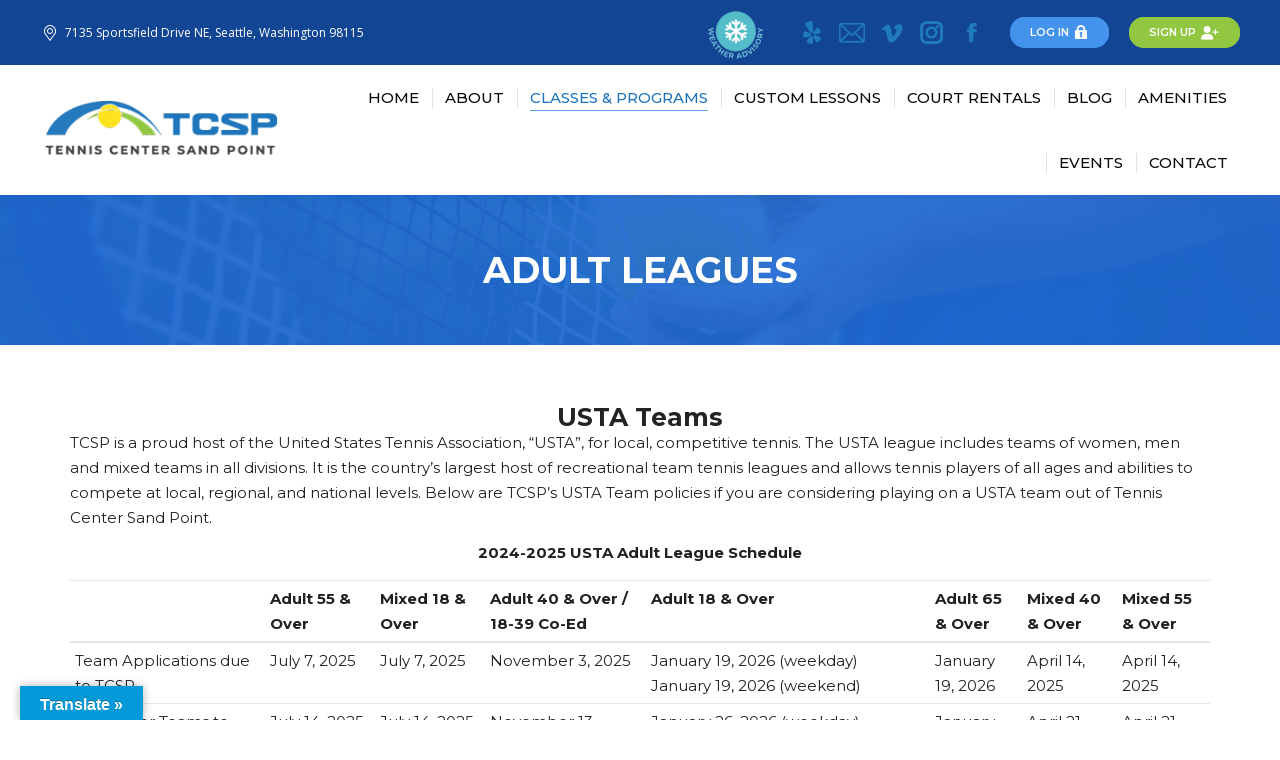

--- FILE ---
content_type: text/html; charset=UTF-8
request_url: https://tenniscentersandpoint.com/classes-programs/adults/adult-leagues/
body_size: 23240
content:
<!DOCTYPE html>
<!--[if !(IE 6) | !(IE 7) | !(IE 8)  ]><!-->
<html lang="en" class="no-js">
<!--<![endif]-->
<head>
	<meta charset="UTF-8" />
				<meta name="viewport" content="width=device-width, initial-scale=1, maximum-scale=1, user-scalable=0"/>
				<link rel="profile" href="https://gmpg.org/xfn/11" />
	<meta name='robots' content='index, follow, max-image-preview:large, max-snippet:-1, max-video-preview:-1' />

	<!-- This site is optimized with the Yoast SEO plugin v26.7 - https://yoast.com/wordpress/plugins/seo/ -->
	<title>Adult Leagues - Tennis Center Sand Point</title>
	<link rel="canonical" href="https://tenniscentersandpoint.com/classes-programs/adults/adult-leagues/" />
	<meta property="og:locale" content="en_US" />
	<meta property="og:type" content="article" />
	<meta property="og:title" content="Adult Leagues - Tennis Center Sand Point" />
	<meta property="og:description" content="USTA Teams TCSP is a proud host of the United States Tennis Association, “USTA”, for local, competitive tennis. The USTA league includes teams of women, men and mixed teams in&hellip;" />
	<meta property="og:url" content="https://tenniscentersandpoint.com/classes-programs/adults/adult-leagues/" />
	<meta property="og:site_name" content="Tennis Center Sand Point" />
	<meta property="article:modified_time" content="2025-11-14T23:38:18+00:00" />
	<meta property="og:image" content="https://www.usta.com/content/dam/usta/sections/pacific-northwest/article/article-desktop/adultcomp/IMG_7027.jpg" />
	<meta name="twitter:card" content="summary_large_image" />
	<meta name="twitter:label1" content="Est. reading time" />
	<meta name="twitter:data1" content="3 minutes" />
	<script type="application/ld+json" class="yoast-schema-graph">{"@context":"https://schema.org","@graph":[{"@type":"WebPage","@id":"https://tenniscentersandpoint.com/classes-programs/adults/adult-leagues/","url":"https://tenniscentersandpoint.com/classes-programs/adults/adult-leagues/","name":"Adult Leagues - Tennis Center Sand Point","isPartOf":{"@id":"https://tenniscentersandpoint.com/#website"},"primaryImageOfPage":{"@id":"https://tenniscentersandpoint.com/classes-programs/adults/adult-leagues/#primaryimage"},"image":{"@id":"https://tenniscentersandpoint.com/classes-programs/adults/adult-leagues/#primaryimage"},"thumbnailUrl":"https://www.usta.com/content/dam/usta/sections/pacific-northwest/article/article-desktop/adultcomp/IMG_7027.jpg","datePublished":"2022-12-19T17:40:34+00:00","dateModified":"2025-11-14T23:38:18+00:00","breadcrumb":{"@id":"https://tenniscentersandpoint.com/classes-programs/adults/adult-leagues/#breadcrumb"},"inLanguage":"en","potentialAction":[{"@type":"ReadAction","target":["https://tenniscentersandpoint.com/classes-programs/adults/adult-leagues/"]}]},{"@type":"ImageObject","inLanguage":"en","@id":"https://tenniscentersandpoint.com/classes-programs/adults/adult-leagues/#primaryimage","url":"https://www.usta.com/content/dam/usta/sections/pacific-northwest/article/article-desktop/adultcomp/IMG_7027.jpg","contentUrl":"https://www.usta.com/content/dam/usta/sections/pacific-northwest/article/article-desktop/adultcomp/IMG_7027.jpg"},{"@type":"BreadcrumbList","@id":"https://tenniscentersandpoint.com/classes-programs/adults/adult-leagues/#breadcrumb","itemListElement":[{"@type":"ListItem","position":1,"name":"Home","item":"https://tenniscentersandpoint.com/"},{"@type":"ListItem","position":2,"name":"Classes &#038; Programs","item":"https://tenniscentersandpoint.com/classes-programs/"},{"@type":"ListItem","position":3,"name":"Adults","item":"https://tenniscentersandpoint.com/classes-programs/adults/"},{"@type":"ListItem","position":4,"name":"Adult Leagues"}]},{"@type":"WebSite","@id":"https://tenniscentersandpoint.com/#website","url":"https://tenniscentersandpoint.com/","name":"Tennis Center Sand Point","description":"Indoor Tennis Center in Seattle, WA","publisher":{"@id":"https://tenniscentersandpoint.com/#organization"},"potentialAction":[{"@type":"SearchAction","target":{"@type":"EntryPoint","urlTemplate":"https://tenniscentersandpoint.com/?s={search_term_string}"},"query-input":{"@type":"PropertyValueSpecification","valueRequired":true,"valueName":"search_term_string"}}],"inLanguage":"en"},{"@type":"Organization","@id":"https://tenniscentersandpoint.com/#organization","name":"Tennis Center Sand Point","url":"https://tenniscentersandpoint.com/","logo":{"@type":"ImageObject","inLanguage":"en","@id":"https://tenniscentersandpoint.com/#/schema/logo/image/","url":"https://tenniscentersandpoint.com/wp-content/uploads/2022/12/AbbreviatedLogo-horizontal275.png","contentUrl":"https://tenniscentersandpoint.com/wp-content/uploads/2022/12/AbbreviatedLogo-horizontal275.png","width":275,"height":84,"caption":"Tennis Center Sand Point"},"image":{"@id":"https://tenniscentersandpoint.com/#/schema/logo/image/"}}]}</script>
	<!-- / Yoast SEO plugin. -->


<link rel='dns-prefetch' href='//translate.google.com' />
<link rel='dns-prefetch' href='//fonts.googleapis.com' />
<link rel="alternate" type="application/rss+xml" title="Tennis Center Sand Point &raquo; Feed" href="https://tenniscentersandpoint.com/feed/" />
<link rel="alternate" type="application/rss+xml" title="Tennis Center Sand Point &raquo; Comments Feed" href="https://tenniscentersandpoint.com/comments/feed/" />
<link rel="alternate" type="text/calendar" title="Tennis Center Sand Point &raquo; iCal Feed" href="https://tenniscentersandpoint.com/upcoming-events/?ical=1" />
<link rel="alternate" title="oEmbed (JSON)" type="application/json+oembed" href="https://tenniscentersandpoint.com/wp-json/oembed/1.0/embed?url=https%3A%2F%2Ftenniscentersandpoint.com%2Fclasses-programs%2Fadults%2Fadult-leagues%2F" />
<link rel="alternate" title="oEmbed (XML)" type="text/xml+oembed" href="https://tenniscentersandpoint.com/wp-json/oembed/1.0/embed?url=https%3A%2F%2Ftenniscentersandpoint.com%2Fclasses-programs%2Fadults%2Fadult-leagues%2F&#038;format=xml" />
<style id='wp-img-auto-sizes-contain-inline-css'>
img:is([sizes=auto i],[sizes^="auto," i]){contain-intrinsic-size:3000px 1500px}
/*# sourceURL=wp-img-auto-sizes-contain-inline-css */
</style>
<link rel='stylesheet' id='sbi_styles-css' href='https://tenniscentersandpoint.com/wp-content/plugins/instagram-feed/css/sbi-styles.min.css?ver=6.10.0' media='all' />
<style id='wp-emoji-styles-inline-css'>

	img.wp-smiley, img.emoji {
		display: inline !important;
		border: none !important;
		box-shadow: none !important;
		height: 1em !important;
		width: 1em !important;
		margin: 0 0.07em !important;
		vertical-align: -0.1em !important;
		background: none !important;
		padding: 0 !important;
	}
/*# sourceURL=wp-emoji-styles-inline-css */
</style>
<style id='classic-theme-styles-inline-css'>
/*! This file is auto-generated */
.wp-block-button__link{color:#fff;background-color:#32373c;border-radius:9999px;box-shadow:none;text-decoration:none;padding:calc(.667em + 2px) calc(1.333em + 2px);font-size:1.125em}.wp-block-file__button{background:#32373c;color:#fff;text-decoration:none}
/*# sourceURL=/wp-includes/css/classic-themes.min.css */
</style>
<style id='global-styles-inline-css'>
:root{--wp--preset--aspect-ratio--square: 1;--wp--preset--aspect-ratio--4-3: 4/3;--wp--preset--aspect-ratio--3-4: 3/4;--wp--preset--aspect-ratio--3-2: 3/2;--wp--preset--aspect-ratio--2-3: 2/3;--wp--preset--aspect-ratio--16-9: 16/9;--wp--preset--aspect-ratio--9-16: 9/16;--wp--preset--color--black: #000000;--wp--preset--color--cyan-bluish-gray: #abb8c3;--wp--preset--color--white: #FFF;--wp--preset--color--pale-pink: #f78da7;--wp--preset--color--vivid-red: #cf2e2e;--wp--preset--color--luminous-vivid-orange: #ff6900;--wp--preset--color--luminous-vivid-amber: #fcb900;--wp--preset--color--light-green-cyan: #7bdcb5;--wp--preset--color--vivid-green-cyan: #00d084;--wp--preset--color--pale-cyan-blue: #8ed1fc;--wp--preset--color--vivid-cyan-blue: #0693e3;--wp--preset--color--vivid-purple: #9b51e0;--wp--preset--color--accent: #4392ec;--wp--preset--color--dark-gray: #111;--wp--preset--color--light-gray: #767676;--wp--preset--gradient--vivid-cyan-blue-to-vivid-purple: linear-gradient(135deg,rgb(6,147,227) 0%,rgb(155,81,224) 100%);--wp--preset--gradient--light-green-cyan-to-vivid-green-cyan: linear-gradient(135deg,rgb(122,220,180) 0%,rgb(0,208,130) 100%);--wp--preset--gradient--luminous-vivid-amber-to-luminous-vivid-orange: linear-gradient(135deg,rgb(252,185,0) 0%,rgb(255,105,0) 100%);--wp--preset--gradient--luminous-vivid-orange-to-vivid-red: linear-gradient(135deg,rgb(255,105,0) 0%,rgb(207,46,46) 100%);--wp--preset--gradient--very-light-gray-to-cyan-bluish-gray: linear-gradient(135deg,rgb(238,238,238) 0%,rgb(169,184,195) 100%);--wp--preset--gradient--cool-to-warm-spectrum: linear-gradient(135deg,rgb(74,234,220) 0%,rgb(151,120,209) 20%,rgb(207,42,186) 40%,rgb(238,44,130) 60%,rgb(251,105,98) 80%,rgb(254,248,76) 100%);--wp--preset--gradient--blush-light-purple: linear-gradient(135deg,rgb(255,206,236) 0%,rgb(152,150,240) 100%);--wp--preset--gradient--blush-bordeaux: linear-gradient(135deg,rgb(254,205,165) 0%,rgb(254,45,45) 50%,rgb(107,0,62) 100%);--wp--preset--gradient--luminous-dusk: linear-gradient(135deg,rgb(255,203,112) 0%,rgb(199,81,192) 50%,rgb(65,88,208) 100%);--wp--preset--gradient--pale-ocean: linear-gradient(135deg,rgb(255,245,203) 0%,rgb(182,227,212) 50%,rgb(51,167,181) 100%);--wp--preset--gradient--electric-grass: linear-gradient(135deg,rgb(202,248,128) 0%,rgb(113,206,126) 100%);--wp--preset--gradient--midnight: linear-gradient(135deg,rgb(2,3,129) 0%,rgb(40,116,252) 100%);--wp--preset--font-size--small: 13px;--wp--preset--font-size--medium: 20px;--wp--preset--font-size--large: 36px;--wp--preset--font-size--x-large: 42px;--wp--preset--spacing--20: 0.44rem;--wp--preset--spacing--30: 0.67rem;--wp--preset--spacing--40: 1rem;--wp--preset--spacing--50: 1.5rem;--wp--preset--spacing--60: 2.25rem;--wp--preset--spacing--70: 3.38rem;--wp--preset--spacing--80: 5.06rem;--wp--preset--shadow--natural: 6px 6px 9px rgba(0, 0, 0, 0.2);--wp--preset--shadow--deep: 12px 12px 50px rgba(0, 0, 0, 0.4);--wp--preset--shadow--sharp: 6px 6px 0px rgba(0, 0, 0, 0.2);--wp--preset--shadow--outlined: 6px 6px 0px -3px rgb(255, 255, 255), 6px 6px rgb(0, 0, 0);--wp--preset--shadow--crisp: 6px 6px 0px rgb(0, 0, 0);}:where(.is-layout-flex){gap: 0.5em;}:where(.is-layout-grid){gap: 0.5em;}body .is-layout-flex{display: flex;}.is-layout-flex{flex-wrap: wrap;align-items: center;}.is-layout-flex > :is(*, div){margin: 0;}body .is-layout-grid{display: grid;}.is-layout-grid > :is(*, div){margin: 0;}:where(.wp-block-columns.is-layout-flex){gap: 2em;}:where(.wp-block-columns.is-layout-grid){gap: 2em;}:where(.wp-block-post-template.is-layout-flex){gap: 1.25em;}:where(.wp-block-post-template.is-layout-grid){gap: 1.25em;}.has-black-color{color: var(--wp--preset--color--black) !important;}.has-cyan-bluish-gray-color{color: var(--wp--preset--color--cyan-bluish-gray) !important;}.has-white-color{color: var(--wp--preset--color--white) !important;}.has-pale-pink-color{color: var(--wp--preset--color--pale-pink) !important;}.has-vivid-red-color{color: var(--wp--preset--color--vivid-red) !important;}.has-luminous-vivid-orange-color{color: var(--wp--preset--color--luminous-vivid-orange) !important;}.has-luminous-vivid-amber-color{color: var(--wp--preset--color--luminous-vivid-amber) !important;}.has-light-green-cyan-color{color: var(--wp--preset--color--light-green-cyan) !important;}.has-vivid-green-cyan-color{color: var(--wp--preset--color--vivid-green-cyan) !important;}.has-pale-cyan-blue-color{color: var(--wp--preset--color--pale-cyan-blue) !important;}.has-vivid-cyan-blue-color{color: var(--wp--preset--color--vivid-cyan-blue) !important;}.has-vivid-purple-color{color: var(--wp--preset--color--vivid-purple) !important;}.has-black-background-color{background-color: var(--wp--preset--color--black) !important;}.has-cyan-bluish-gray-background-color{background-color: var(--wp--preset--color--cyan-bluish-gray) !important;}.has-white-background-color{background-color: var(--wp--preset--color--white) !important;}.has-pale-pink-background-color{background-color: var(--wp--preset--color--pale-pink) !important;}.has-vivid-red-background-color{background-color: var(--wp--preset--color--vivid-red) !important;}.has-luminous-vivid-orange-background-color{background-color: var(--wp--preset--color--luminous-vivid-orange) !important;}.has-luminous-vivid-amber-background-color{background-color: var(--wp--preset--color--luminous-vivid-amber) !important;}.has-light-green-cyan-background-color{background-color: var(--wp--preset--color--light-green-cyan) !important;}.has-vivid-green-cyan-background-color{background-color: var(--wp--preset--color--vivid-green-cyan) !important;}.has-pale-cyan-blue-background-color{background-color: var(--wp--preset--color--pale-cyan-blue) !important;}.has-vivid-cyan-blue-background-color{background-color: var(--wp--preset--color--vivid-cyan-blue) !important;}.has-vivid-purple-background-color{background-color: var(--wp--preset--color--vivid-purple) !important;}.has-black-border-color{border-color: var(--wp--preset--color--black) !important;}.has-cyan-bluish-gray-border-color{border-color: var(--wp--preset--color--cyan-bluish-gray) !important;}.has-white-border-color{border-color: var(--wp--preset--color--white) !important;}.has-pale-pink-border-color{border-color: var(--wp--preset--color--pale-pink) !important;}.has-vivid-red-border-color{border-color: var(--wp--preset--color--vivid-red) !important;}.has-luminous-vivid-orange-border-color{border-color: var(--wp--preset--color--luminous-vivid-orange) !important;}.has-luminous-vivid-amber-border-color{border-color: var(--wp--preset--color--luminous-vivid-amber) !important;}.has-light-green-cyan-border-color{border-color: var(--wp--preset--color--light-green-cyan) !important;}.has-vivid-green-cyan-border-color{border-color: var(--wp--preset--color--vivid-green-cyan) !important;}.has-pale-cyan-blue-border-color{border-color: var(--wp--preset--color--pale-cyan-blue) !important;}.has-vivid-cyan-blue-border-color{border-color: var(--wp--preset--color--vivid-cyan-blue) !important;}.has-vivid-purple-border-color{border-color: var(--wp--preset--color--vivid-purple) !important;}.has-vivid-cyan-blue-to-vivid-purple-gradient-background{background: var(--wp--preset--gradient--vivid-cyan-blue-to-vivid-purple) !important;}.has-light-green-cyan-to-vivid-green-cyan-gradient-background{background: var(--wp--preset--gradient--light-green-cyan-to-vivid-green-cyan) !important;}.has-luminous-vivid-amber-to-luminous-vivid-orange-gradient-background{background: var(--wp--preset--gradient--luminous-vivid-amber-to-luminous-vivid-orange) !important;}.has-luminous-vivid-orange-to-vivid-red-gradient-background{background: var(--wp--preset--gradient--luminous-vivid-orange-to-vivid-red) !important;}.has-very-light-gray-to-cyan-bluish-gray-gradient-background{background: var(--wp--preset--gradient--very-light-gray-to-cyan-bluish-gray) !important;}.has-cool-to-warm-spectrum-gradient-background{background: var(--wp--preset--gradient--cool-to-warm-spectrum) !important;}.has-blush-light-purple-gradient-background{background: var(--wp--preset--gradient--blush-light-purple) !important;}.has-blush-bordeaux-gradient-background{background: var(--wp--preset--gradient--blush-bordeaux) !important;}.has-luminous-dusk-gradient-background{background: var(--wp--preset--gradient--luminous-dusk) !important;}.has-pale-ocean-gradient-background{background: var(--wp--preset--gradient--pale-ocean) !important;}.has-electric-grass-gradient-background{background: var(--wp--preset--gradient--electric-grass) !important;}.has-midnight-gradient-background{background: var(--wp--preset--gradient--midnight) !important;}.has-small-font-size{font-size: var(--wp--preset--font-size--small) !important;}.has-medium-font-size{font-size: var(--wp--preset--font-size--medium) !important;}.has-large-font-size{font-size: var(--wp--preset--font-size--large) !important;}.has-x-large-font-size{font-size: var(--wp--preset--font-size--x-large) !important;}
:where(.wp-block-post-template.is-layout-flex){gap: 1.25em;}:where(.wp-block-post-template.is-layout-grid){gap: 1.25em;}
:where(.wp-block-term-template.is-layout-flex){gap: 1.25em;}:where(.wp-block-term-template.is-layout-grid){gap: 1.25em;}
:where(.wp-block-columns.is-layout-flex){gap: 2em;}:where(.wp-block-columns.is-layout-grid){gap: 2em;}
:root :where(.wp-block-pullquote){font-size: 1.5em;line-height: 1.6;}
/*# sourceURL=global-styles-inline-css */
</style>
<link rel='stylesheet' id='google-language-translator-css' href='https://tenniscentersandpoint.com/wp-content/plugins/google-language-translator/css/style.css?ver=6.0.20' media='' />
<link rel='stylesheet' id='glt-toolbar-styles-css' href='https://tenniscentersandpoint.com/wp-content/plugins/google-language-translator/css/toolbar.css?ver=6.0.20' media='' />
<link rel='stylesheet' id='tribe-events-v2-single-skeleton-css' href='https://tenniscentersandpoint.com/wp-content/plugins/the-events-calendar/build/css/tribe-events-single-skeleton.css?ver=6.15.14' media='all' />
<link rel='stylesheet' id='tribe-events-v2-single-skeleton-full-css' href='https://tenniscentersandpoint.com/wp-content/plugins/the-events-calendar/build/css/tribe-events-single-full.css?ver=6.15.14' media='all' />
<link rel='stylesheet' id='tec-events-elementor-widgets-base-styles-css' href='https://tenniscentersandpoint.com/wp-content/plugins/the-events-calendar/build/css/integrations/plugins/elementor/widgets/widget-base.css?ver=6.15.14' media='all' />
<link rel='stylesheet' id='the7-font-css' href='https://tenniscentersandpoint.com/wp-content/themes/dt-the7/fonts/icomoon-the7-font/icomoon-the7-font.min.css?ver=14.0.2.1' media='all' />
<link rel='stylesheet' id='the7-awesome-fonts-css' href='https://tenniscentersandpoint.com/wp-content/themes/dt-the7/fonts/FontAwesome/css/all.min.css?ver=14.0.2.1' media='all' />
<link rel='stylesheet' id='the7-awesome-fonts-back-css' href='https://tenniscentersandpoint.com/wp-content/themes/dt-the7/fonts/FontAwesome/back-compat.min.css?ver=14.0.2.1' media='all' />
<link rel='stylesheet' id='elementor-frontend-css' href='https://tenniscentersandpoint.com/wp-content/plugins/elementor/assets/css/frontend.min.css?ver=3.34.1' media='all' />
<link rel='stylesheet' id='widget-image-css' href='https://tenniscentersandpoint.com/wp-content/plugins/elementor/assets/css/widget-image.min.css?ver=3.34.1' media='all' />
<link rel='stylesheet' id='the7-e-sticky-effect-css' href='https://tenniscentersandpoint.com/wp-content/themes/dt-the7/css/compatibility/elementor/the7-sticky-effects.min.css?ver=14.0.2.1' media='all' />
<link rel='stylesheet' id='e-motion-fx-css' href='https://tenniscentersandpoint.com/wp-content/plugins/elementor-pro/assets/css/modules/motion-fx.min.css?ver=3.34.0' media='all' />
<link rel='stylesheet' id='e-animation-slideInDown-css' href='https://tenniscentersandpoint.com/wp-content/plugins/elementor/assets/lib/animations/styles/slideInDown.min.css?ver=3.34.1' media='all' />
<link rel='stylesheet' id='e-popup-css' href='https://tenniscentersandpoint.com/wp-content/plugins/elementor-pro/assets/css/conditionals/popup.min.css?ver=3.34.0' media='all' />
<link rel='stylesheet' id='elementor-post-7-css' href='https://tenniscentersandpoint.com/wp-content/uploads/elementor/css/post-7.css?ver=1768561884' media='all' />
<link rel='stylesheet' id='sbistyles-css' href='https://tenniscentersandpoint.com/wp-content/plugins/instagram-feed/css/sbi-styles.min.css?ver=6.10.0' media='all' />
<link rel='stylesheet' id='widget-heading-css' href='https://tenniscentersandpoint.com/wp-content/plugins/elementor/assets/css/widget-heading.min.css?ver=3.34.1' media='all' />
<link rel='stylesheet' id='the7-accordion-widget-css' href='https://tenniscentersandpoint.com/wp-content/themes/dt-the7/css/compatibility/elementor/the7-accordion-widget.min.css?ver=14.0.2.1' media='all' />
<link rel='stylesheet' id='elementor-post-4988-css' href='https://tenniscentersandpoint.com/wp-content/uploads/elementor/css/post-4988.css?ver=1768579498' media='all' />
<link rel='stylesheet' id='elementor-post-4690-css' href='https://tenniscentersandpoint.com/wp-content/uploads/elementor/css/post-4690.css?ver=1768561884' media='all' />
<link rel='stylesheet' id='tablepress-default-css' href='https://tenniscentersandpoint.com/wp-content/tablepress-combined.min.css?ver=41' media='all' />
<link rel='stylesheet' id='dt-web-fonts-css' href='https://fonts.googleapis.com/css?family=Roboto:400,600,700%7COpen+Sans:400,600,700%7CRoboto+Condensed:400,600,700%7CMontserrat:400,400normal,500,500normal,600,700' media='all' />
<link rel='stylesheet' id='dt-main-css' href='https://tenniscentersandpoint.com/wp-content/themes/dt-the7/css/main.min.css?ver=14.0.2.1' media='all' />
<style id='dt-main-inline-css'>
body #load {
  display: block;
  height: 100%;
  overflow: hidden;
  position: fixed;
  width: 100%;
  z-index: 9901;
  opacity: 1;
  visibility: visible;
  transition: all .35s ease-out;
}
.load-wrap {
  width: 100%;
  height: 100%;
  background-position: center center;
  background-repeat: no-repeat;
  text-align: center;
  display: -ms-flexbox;
  display: -ms-flex;
  display: flex;
  -ms-align-items: center;
  -ms-flex-align: center;
  align-items: center;
  -ms-flex-flow: column wrap;
  flex-flow: column wrap;
  -ms-flex-pack: center;
  -ms-justify-content: center;
  justify-content: center;
}
.load-wrap > svg {
  position: absolute;
  top: 50%;
  left: 50%;
  transform: translate(-50%,-50%);
}
#load {
  background: var(--the7-elementor-beautiful-loading-bg,#4392ec);
  --the7-beautiful-spinner-color2: var(--the7-beautiful-spinner-color,#ffffff);
}

/*# sourceURL=dt-main-inline-css */
</style>
<link rel='stylesheet' id='the7-custom-scrollbar-css' href='https://tenniscentersandpoint.com/wp-content/themes/dt-the7/lib/custom-scrollbar/custom-scrollbar.min.css?ver=14.0.2.1' media='all' />
<link rel='stylesheet' id='the7-css-vars-css' href='https://tenniscentersandpoint.com/wp-content/uploads/the7-css/css-vars.css?ver=09b24a797720' media='all' />
<link rel='stylesheet' id='dt-custom-css' href='https://tenniscentersandpoint.com/wp-content/uploads/the7-css/custom.css?ver=09b24a797720' media='all' />
<link rel='stylesheet' id='dt-media-css' href='https://tenniscentersandpoint.com/wp-content/uploads/the7-css/media.css?ver=09b24a797720' media='all' />
<link rel='stylesheet' id='the7-mega-menu-css' href='https://tenniscentersandpoint.com/wp-content/uploads/the7-css/mega-menu.css?ver=09b24a797720' media='all' />
<link rel='stylesheet' id='the7-elements-css' href='https://tenniscentersandpoint.com/wp-content/uploads/the7-css/post-type-dynamic.css?ver=09b24a797720' media='all' />
<link rel='stylesheet' id='style-css' href='https://tenniscentersandpoint.com/wp-content/themes/dt-the7/style.css?ver=14.0.2.1' media='all' />
<link rel='stylesheet' id='the7-elementor-global-css' href='https://tenniscentersandpoint.com/wp-content/themes/dt-the7/css/compatibility/elementor/elementor-global.min.css?ver=14.0.2.1' media='all' />
<link rel='stylesheet' id='eael-general-css' href='https://tenniscentersandpoint.com/wp-content/plugins/essential-addons-for-elementor-lite/assets/front-end/css/view/general.min.css?ver=6.5.7' media='all' />
<link rel='stylesheet' id='elementor-gf-local-roboto-css' href='https://tenniscentersandpoint.com/wp-content/uploads/elementor/google-fonts/css/roboto.css?ver=1742296300' media='all' />
<link rel='stylesheet' id='elementor-gf-local-robotoslab-css' href='https://tenniscentersandpoint.com/wp-content/uploads/elementor/google-fonts/css/robotoslab.css?ver=1742296304' media='all' />
<script src="https://tenniscentersandpoint.com/wp-includes/js/jquery/jquery.min.js?ver=3.7.1" id="jquery-core-js"></script>
<script src="https://tenniscentersandpoint.com/wp-includes/js/jquery/jquery-migrate.min.js?ver=3.4.1" id="jquery-migrate-js"></script>
<script id="dt-above-fold-js-extra">
var dtLocal = {"themeUrl":"https://tenniscentersandpoint.com/wp-content/themes/dt-the7","passText":"To view this protected post, enter the password below:","moreButtonText":{"loading":"Loading...","loadMore":"Load more"},"postID":"4988","ajaxurl":"https://tenniscentersandpoint.com/wp-admin/admin-ajax.php","REST":{"baseUrl":"https://tenniscentersandpoint.com/wp-json/the7/v1","endpoints":{"sendMail":"/send-mail"}},"contactMessages":{"required":"One or more fields have an error. Please check and try again.","terms":"Please accept the privacy policy.","fillTheCaptchaError":"Please, fill the captcha."},"captchaSiteKey":"","ajaxNonce":"46a3226ee7","pageData":{"type":"page","template":"page","layout":null},"themeSettings":{"smoothScroll":"off","lazyLoading":false,"desktopHeader":{"height":80},"ToggleCaptionEnabled":"disabled","ToggleCaption":"Navigation","floatingHeader":{"showAfter":150,"showMenu":false,"height":45,"logo":{"showLogo":true,"html":"","url":"https://tenniscentersandpoint.com/"}},"topLine":{"floatingTopLine":{"logo":{"showLogo":false,"html":""}}},"mobileHeader":{"firstSwitchPoint":900,"secondSwitchPoint":400,"firstSwitchPointHeight":60,"secondSwitchPointHeight":60,"mobileToggleCaptionEnabled":"disabled","mobileToggleCaption":"Menu"},"stickyMobileHeaderFirstSwitch":{"logo":{"html":"\u003Cimg class=\" preload-me\" src=\"https://tenniscentersandpoint.com/wp-content/uploads/2022/10/AbbreviatedLogo-horizontal350.png\" srcset=\"https://tenniscentersandpoint.com/wp-content/uploads/2022/10/AbbreviatedLogo-horizontal350.png 350w, https://tenniscentersandpoint.com/wp-content/uploads/2022/10/AbbreviatedLogo-horizontal700.png 700w\" width=\"350\" height=\"107\"   sizes=\"350px\" alt=\"Tennis Center Sand Point\" /\u003E"}},"stickyMobileHeaderSecondSwitch":{"logo":{"html":"\u003Cimg class=\" preload-me\" src=\"https://tenniscentersandpoint.com/wp-content/uploads/2022/10/AbbreviatedLogo-horizontal350.png\" srcset=\"https://tenniscentersandpoint.com/wp-content/uploads/2022/10/AbbreviatedLogo-horizontal350.png 350w, https://tenniscentersandpoint.com/wp-content/uploads/2022/10/AbbreviatedLogo-horizontal700.png 700w\" width=\"350\" height=\"107\"   sizes=\"350px\" alt=\"Tennis Center Sand Point\" /\u003E"}},"sidebar":{"switchPoint":990},"boxedWidth":"1280px"},"elementor":{"settings":{"container_width":1140}}};
var dtShare = {"shareButtonText":{"facebook":"Share on Facebook","twitter":"Share on X","pinterest":"Pin it","linkedin":"Share on Linkedin","whatsapp":"Share on Whatsapp"},"overlayOpacity":"85"};
//# sourceURL=dt-above-fold-js-extra
</script>
<script src="https://tenniscentersandpoint.com/wp-content/themes/dt-the7/js/above-the-fold.min.js?ver=14.0.2.1" id="dt-above-fold-js"></script>
<link rel="https://api.w.org/" href="https://tenniscentersandpoint.com/wp-json/" /><link rel="alternate" title="JSON" type="application/json" href="https://tenniscentersandpoint.com/wp-json/wp/v2/pages/4988" /><link rel="EditURI" type="application/rsd+xml" title="RSD" href="https://tenniscentersandpoint.com/xmlrpc.php?rsd" />
<meta name="generator" content="WordPress 6.9" />
<link rel='shortlink' href='https://tenniscentersandpoint.com/?p=4988' />

		<!-- GA Google Analytics @ https://m0n.co/ga -->
		<script async src="https://www.googletagmanager.com/gtag/js?id=G-73VYGS9JDR"></script>
		<script>
			window.dataLayer = window.dataLayer || [];
			function gtag(){dataLayer.push(arguments);}
			gtag('js', new Date());
			gtag('config', 'G-73VYGS9JDR');
		</script>

	<style>p.hello{font-size:12px;color:darkgray;}#google_language_translator,#flags{text-align:left;}#google_language_translator,#language{clear:both;width:160px;text-align:right;}#language{float:right;}#flags{text-align:right;width:165px;float:right;clear:right;}#flags ul{float:right!important;}p.hello{text-align:right;float:right;clear:both;}.glt-clear{height:0px;clear:both;margin:0px;padding:0px;}#flags{width:165px;}#flags a{display:inline-block;margin-left:2px;}#google_language_translator{width:auto!important;}div.skiptranslate.goog-te-gadget{display:inline!important;}.goog-tooltip{display: none!important;}.goog-tooltip:hover{display: none!important;}.goog-text-highlight{background-color:transparent!important;border:none!important;box-shadow:none!important;}#google_language_translator{display:none;}#google_language_translator select.goog-te-combo{color:#32373c;}#google_language_translator{color:transparent;}body{top:0px!important;}#goog-gt-{display:none!important;}font font{background-color:transparent!important;box-shadow:none!important;position:initial!important;}#glt-translate-trigger{left:20px;right:auto;}#glt-translate-trigger > span{color:#ffffff;}#glt-translate-trigger{background:#0499d8;}.goog-te-gadget .goog-te-combo{width:100%;}</style><meta name="tec-api-version" content="v1"><meta name="tec-api-origin" content="https://tenniscentersandpoint.com"><link rel="alternate" href="https://tenniscentersandpoint.com/wp-json/tribe/events/v1/" /><meta name="generator" content="Elementor 3.34.1; features: e_font_icon_svg; settings: css_print_method-external, google_font-enabled, font_display-auto">
			<style>
				.e-con.e-parent:nth-of-type(n+4):not(.e-lazyloaded):not(.e-no-lazyload),
				.e-con.e-parent:nth-of-type(n+4):not(.e-lazyloaded):not(.e-no-lazyload) * {
					background-image: none !important;
				}
				@media screen and (max-height: 1024px) {
					.e-con.e-parent:nth-of-type(n+3):not(.e-lazyloaded):not(.e-no-lazyload),
					.e-con.e-parent:nth-of-type(n+3):not(.e-lazyloaded):not(.e-no-lazyload) * {
						background-image: none !important;
					}
				}
				@media screen and (max-height: 640px) {
					.e-con.e-parent:nth-of-type(n+2):not(.e-lazyloaded):not(.e-no-lazyload),
					.e-con.e-parent:nth-of-type(n+2):not(.e-lazyloaded):not(.e-no-lazyload) * {
						background-image: none !important;
					}
				}
			</style>
			<meta name="generator" content="Powered by Slider Revolution 6.7.38 - responsive, Mobile-Friendly Slider Plugin for WordPress with comfortable drag and drop interface." />
<script type="text/javascript" id="the7-loader-script">
document.addEventListener("DOMContentLoaded", function(event) {
	var load = document.getElementById("load");
	if(!load.classList.contains('loader-removed')){
		var removeLoading = setTimeout(function() {
			load.className += " loader-removed";
		}, 300);
	}
});
</script>
		<link rel="icon" href="https://tenniscentersandpoint.com/wp-content/uploads/2022/10/AbbreviatedLogo-lowres.png" type="image/png" sizes="16x16"/><link rel="icon" href="https://tenniscentersandpoint.com/wp-content/uploads/2022/10/AbbreviatedLogo-lowres.png" type="image/png" sizes="32x32"/><link rel="apple-touch-icon" href="https://tenniscentersandpoint.com/wp-content/uploads/2022/10/Asset-176-2.png"><link rel="apple-touch-icon" sizes="76x76" href="https://tenniscentersandpoint.com/wp-content/uploads/2022/10/Asset-176-2.png"><link rel="apple-touch-icon" sizes="120x120" href="https://tenniscentersandpoint.com/wp-content/uploads/2022/10/Asset-176-2.png"><link rel="apple-touch-icon" sizes="152x152" href="https://tenniscentersandpoint.com/wp-content/uploads/2022/10/Asset-176-2.png"><script>function setREVStartSize(e){
			//window.requestAnimationFrame(function() {
				window.RSIW = window.RSIW===undefined ? window.innerWidth : window.RSIW;
				window.RSIH = window.RSIH===undefined ? window.innerHeight : window.RSIH;
				try {
					var pw = document.getElementById(e.c).parentNode.offsetWidth,
						newh;
					pw = pw===0 || isNaN(pw) || (e.l=="fullwidth" || e.layout=="fullwidth") ? window.RSIW : pw;
					e.tabw = e.tabw===undefined ? 0 : parseInt(e.tabw);
					e.thumbw = e.thumbw===undefined ? 0 : parseInt(e.thumbw);
					e.tabh = e.tabh===undefined ? 0 : parseInt(e.tabh);
					e.thumbh = e.thumbh===undefined ? 0 : parseInt(e.thumbh);
					e.tabhide = e.tabhide===undefined ? 0 : parseInt(e.tabhide);
					e.thumbhide = e.thumbhide===undefined ? 0 : parseInt(e.thumbhide);
					e.mh = e.mh===undefined || e.mh=="" || e.mh==="auto" ? 0 : parseInt(e.mh,0);
					if(e.layout==="fullscreen" || e.l==="fullscreen")
						newh = Math.max(e.mh,window.RSIH);
					else{
						e.gw = Array.isArray(e.gw) ? e.gw : [e.gw];
						for (var i in e.rl) if (e.gw[i]===undefined || e.gw[i]===0) e.gw[i] = e.gw[i-1];
						e.gh = e.el===undefined || e.el==="" || (Array.isArray(e.el) && e.el.length==0)? e.gh : e.el;
						e.gh = Array.isArray(e.gh) ? e.gh : [e.gh];
						for (var i in e.rl) if (e.gh[i]===undefined || e.gh[i]===0) e.gh[i] = e.gh[i-1];
											
						var nl = new Array(e.rl.length),
							ix = 0,
							sl;
						e.tabw = e.tabhide>=pw ? 0 : e.tabw;
						e.thumbw = e.thumbhide>=pw ? 0 : e.thumbw;
						e.tabh = e.tabhide>=pw ? 0 : e.tabh;
						e.thumbh = e.thumbhide>=pw ? 0 : e.thumbh;
						for (var i in e.rl) nl[i] = e.rl[i]<window.RSIW ? 0 : e.rl[i];
						sl = nl[0];
						for (var i in nl) if (sl>nl[i] && nl[i]>0) { sl = nl[i]; ix=i;}
						var m = pw>(e.gw[ix]+e.tabw+e.thumbw) ? 1 : (pw-(e.tabw+e.thumbw)) / (e.gw[ix]);
						newh =  (e.gh[ix] * m) + (e.tabh + e.thumbh);
					}
					var el = document.getElementById(e.c);
					if (el!==null && el) el.style.height = newh+"px";
					el = document.getElementById(e.c+"_wrapper");
					if (el!==null && el) {
						el.style.height = newh+"px";
						el.style.display = "block";
					}
				} catch(e){
					console.log("Failure at Presize of Slider:" + e)
				}
			//});
		  };</script>
<style id='the7-custom-inline-css' type='text/css'>
.single-tribe_events aside.sidebar.right-sidebar { display: none; }


@media (min-width: 768px) {
    .tribe-events-single-event-title {
        font-size: var(--tec-font-size-10);
        line-height: var(--tec-line-height-0);
        text-align: center;
    }
}

/* Hide Feature image on Event detail page */

.tribe-events-event-image img {
    display: none;
}

/*Gravity Forms make fields larger */

#main .gform_wrapper textarea, .gform_wrapper .top_label .gfield_label {
    font: var(--the7-base-font);
    font-size: 18px;
}
</style>
</head>
<body data-rsssl=1 id="the7-body" class="wp-singular page-template page-template-elementor_header_footer page page-id-4988 page-child parent-pageid-78 wp-custom-logo wp-embed-responsive wp-theme-dt-the7 the7-core-ver-2.7.12 tribe-no-js dt-responsive-on left-mobile-menu-close-icon ouside-menu-close-icon mobile-hamburger-close-bg-enable mobile-hamburger-close-bg-hover-enable  fade-medium-mobile-menu-close-icon fade-small-menu-close-icon srcset-enabled btn-flat custom-btn-color custom-btn-hover-color top-header first-switch-logo-left first-switch-menu-right second-switch-logo-right second-switch-menu-left layzr-loading-on no-avatars popup-message-style the7-ver-14.0.2.1 dt-fa-compatibility elementor-default elementor-template-full-width elementor-clear-template elementor-kit-7 elementor-page elementor-page-4988">
<!-- The7 14.0.2.1 -->
<div id="load" class="ring-loader">
	<div class="load-wrap">
<style type="text/css">
    .the7-spinner {
        width: 72px;
        height: 72px;
        position: relative;
    }
    .the7-spinner > div {
        border-radius: 50%;
        width: 9px;
        left: 0;
        box-sizing: border-box;
        display: block;
        position: absolute;
        border: 9px solid #fff;
        width: 72px;
        height: 72px;
    }
    .the7-spinner-ring-bg{
        opacity: 0.25;
    }
    div.the7-spinner-ring {
        animation: spinner-animation 0.8s cubic-bezier(1, 1, 1, 1) infinite;
        border-color:var(--the7-beautiful-spinner-color2) transparent transparent transparent;
    }

    @keyframes spinner-animation{
        from{
            transform: rotate(0deg);
        }
        to {
            transform: rotate(360deg);
        }
    }
</style>

<div class="the7-spinner">
    <div class="the7-spinner-ring-bg"></div>
    <div class="the7-spinner-ring"></div>
</div></div>
</div>
<div id="page" >
	<a class="skip-link screen-reader-text" href="#content">Skip to content</a>

<div class="masthead inline-header right widgets full-width dividers shadow-decoration shadow-mobile-header-decoration small-mobile-menu-icon dt-parent-menu-clickable show-sub-menu-on-hover show-device-logo show-mobile-logo" >

	<div class="top-bar top-bar-line-hide">
	<div class="top-bar-bg" ></div>
	<div class="left-widgets mini-widgets"><span class="mini-contacts address show-on-desktop hide-on-first-switch hide-on-second-switch"><i class="fa-fw the7-mw-icon-address"></i>7135 Sportsfield Drive NE, Seattle, Washington 98115</span></div><div class="right-widgets mini-widgets"><div class="text-area show-on-desktop near-logo-first-switch in-menu-second-switch"><div style="margin:10px 10px 0px 0px;"><a href="https://tenniscentersandpoint.com/about/weather-advisory/"><img src="https://tenniscentersandpoint.com/wp-content/uploads/2022/12/advisory.png" /></a></div>
</div><div class="soc-ico show-on-desktop hide-on-first-switch in-menu-second-switch disabled-bg custom-border border-on hover-accent-bg hover-disabled-border  hover-border-off"><a title="Yelp page opens in new window" href="http://www.yelp.com/biz/tennis-center-sand-point-seattle-2" target="_blank" class="yelp"><span class="soc-font-icon"></span><span class="screen-reader-text">Yelp page opens in new window</span></a><a title="Mail page opens in new window" href="mailto:info@tenniscentersandpoint.com" target="_blank" class="mail"><span class="soc-font-icon"></span><span class="screen-reader-text">Mail page opens in new window</span></a><a title="Vimeo page opens in new window" href="https://vimeo.com/tenniscentersp" target="_blank" class="vimeo"><span class="soc-font-icon"></span><span class="screen-reader-text">Vimeo page opens in new window</span></a><a title="Instagram page opens in new window" href="https://www.instagram.com/tcsp/" target="_blank" class="instagram"><span class="soc-font-icon"></span><span class="screen-reader-text">Instagram page opens in new window</span></a><a title="Facebook page opens in new window" href="https://www.facebook.com/TennisCenterSandPoint" target="_blank" class="facebook"><span class="soc-font-icon"></span><span class="screen-reader-text">Facebook page opens in new window</span></a></div><a href="https://tcsp.clubautomation.com/index.php" class="microwidget-btn mini-button header-elements-button-1 show-on-desktop near-logo-first-switch in-top-bar microwidget-btn-bg-on microwidget-btn-hover-bg-on border-on hover-border-on btn-icon-align-right" target="_blank"><span>LOG IN</span><i class="icomoon-the7-font-the7-login-01"></i></a><a href="https://tenniscentersandpoint.com/get-started" class="microwidget-btn mini-button header-elements-button-2 show-on-desktop near-logo-first-switch in-top-bar microwidget-btn-bg-on microwidget-btn-hover-bg-on disable-animation-bg border-on hover-border-on btn-icon-align-right" ><span>SIGN UP</span><i class="fas fa-user-plus"></i></a></div></div>

	<header class="header-bar" role="banner">

		<div class="branding">
	<div id="site-title" class="assistive-text">Tennis Center Sand Point</div>
	<div id="site-description" class="assistive-text">Indoor Tennis Center in Seattle, WA</div>
	<a class="" href="https://tenniscentersandpoint.com/"><img class=" preload-me" src="https://tenniscentersandpoint.com/wp-content/uploads/2022/12/AbbreviatedLogo-horizontal275.png" srcset="https://tenniscentersandpoint.com/wp-content/uploads/2022/12/AbbreviatedLogo-horizontal275.png 275w, https://tenniscentersandpoint.com/wp-content/uploads/2022/10/AbbreviatedLogo-horizontal700.png 700w" width="275" height="84"   sizes="275px" alt="Tennis Center Sand Point" /><img class="mobile-logo preload-me" src="https://tenniscentersandpoint.com/wp-content/uploads/2022/10/AbbreviatedLogo-horizontal350.png" srcset="https://tenniscentersandpoint.com/wp-content/uploads/2022/10/AbbreviatedLogo-horizontal350.png 350w, https://tenniscentersandpoint.com/wp-content/uploads/2022/10/AbbreviatedLogo-horizontal700.png 700w" width="350" height="107"   sizes="350px" alt="Tennis Center Sand Point" /></a></div>

		<ul id="primary-menu" class="main-nav underline-decoration from-centre-line outside-item-remove-margin"><li class="menu-item menu-item-type-post_type menu-item-object-page menu-item-home menu-item-128 first depth-0"><a href='https://tenniscentersandpoint.com/' data-level='1'><span class="menu-item-text"><span class="menu-text">Home</span></span></a></li> <li class="menu-item menu-item-type-post_type menu-item-object-page menu-item-has-children menu-item-3720 has-children depth-0"><a href='https://tenniscentersandpoint.com/about/' data-level='1' aria-haspopup='true' aria-expanded='false'><span class="menu-item-text"><span class="menu-text">About</span></span></a><ul class="sub-nav" role="group"><li class="menu-item menu-item-type-post_type menu-item-object-page menu-item-137 first depth-1"><a href='https://tenniscentersandpoint.com/about/policies/' data-level='2'><span class="menu-item-text"><span class="menu-text">Policies</span></span></a></li> <li class="menu-item menu-item-type-post_type menu-item-object-page menu-item-135 depth-1"><a href='https://tenniscentersandpoint.com/about/faqs/' data-level='2'><span class="menu-item-text"><span class="menu-text">FAQs</span></span></a></li> <li class="menu-item menu-item-type-post_type menu-item-object-page menu-item-5372 depth-1"><a href='https://tenniscentersandpoint.com/about/staff-instructors/' data-level='2'><span class="menu-item-text"><span class="menu-text">Staff &#038; Instructors</span></span></a></li> <li class="menu-item menu-item-type-post_type menu-item-object-page menu-item-136 depth-1"><a href='https://tenniscentersandpoint.com/about/our-sponsors/' data-level='2'><span class="menu-item-text"><span class="menu-text">Our Sponsors</span></span></a></li> <li class="menu-item menu-item-type-post_type menu-item-object-page menu-item-138 depth-1"><a href='https://tenniscentersandpoint.com/about/public-benefits/' data-level='2'><span class="menu-item-text"><span class="menu-text">Public Benefits</span></span></a></li> <li class="menu-item menu-item-type-post_type menu-item-object-page menu-item-140 depth-1"><a href='https://tenniscentersandpoint.com/about/sustainability/' data-level='2'><span class="menu-item-text"><span class="menu-text">Sustainability</span></span></a></li> <li class="menu-item menu-item-type-post_type menu-item-object-page menu-item-282 depth-1"><a href='https://tenniscentersandpoint.com/about/employment/' data-level='2'><span class="menu-item-text"><span class="menu-text">Employment</span></span></a></li> <li class="menu-item menu-item-type-post_type menu-item-object-page menu-item-133 depth-1"><a href='https://tenniscentersandpoint.com/about/contact-us/' data-level='2'><span class="menu-item-text"><span class="menu-text">Contact Us</span></span></a></li> </ul></li> <li class="menu-item menu-item-type-custom menu-item-object-custom current-menu-ancestor current-menu-parent menu-item-has-children menu-item-3079 has-children depth-0 dt-mega-menu mega-auto-width mega-column-4"><a href='#' data-level='1' aria-haspopup='true' aria-expanded='false'><span class="menu-item-text"><span class="menu-text">Classes &#038; Programs</span></span></a><div class="dt-mega-menu-wrap"><ul class="sub-nav" role="group"><li class="menu-item menu-item-type-post_type menu-item-object-page current-page-ancestor current-page-parent menu-item-has-children menu-item-142 first has-children depth-1 no-link dt-mega-parent wf-1-4"><a href='https://tenniscentersandpoint.com/classes-programs/adults/' data-level='2' aria-haspopup='true' aria-expanded='false'><span class="menu-item-text"><span class="menu-text">Adults</span></span></a><ul class="sub-nav" role="group"><li class="menu-item menu-item-type-post_type menu-item-object-page menu-item-2369 first depth-2"><a href='https://tenniscentersandpoint.com/beginner-programs/' data-level='3'><span class="menu-item-text"><span class="menu-text">Beginner Programs</span></span></a></li> <li class="menu-item menu-item-type-post_type menu-item-object-page menu-item-1021 depth-2"><a href='https://tenniscentersandpoint.com/classes-programs/adults/2-0-programs/' data-level='3'><span class="menu-item-text"><span class="menu-text">2.0 Programs</span></span></a></li> <li class="menu-item menu-item-type-post_type menu-item-object-page menu-item-1022 depth-2"><a href='https://tenniscentersandpoint.com/classes-programs/adults/2-5-programs/' data-level='3'><span class="menu-item-text"><span class="menu-text">2.5 Programs</span></span></a></li> <li class="menu-item menu-item-type-post_type menu-item-object-page menu-item-1023 depth-2"><a href='https://tenniscentersandpoint.com/classes-programs/adults/3-0-programs/' data-level='3'><span class="menu-item-text"><span class="menu-text">3.0 Programs</span></span></a></li> <li class="menu-item menu-item-type-post_type menu-item-object-page menu-item-1024 depth-2"><a href='https://tenniscentersandpoint.com/classes-programs/adults/3-5-programs/' data-level='3'><span class="menu-item-text"><span class="menu-text">3.5 Programs</span></span></a></li> <li class="menu-item menu-item-type-post_type menu-item-object-page menu-item-1025 depth-2"><a href='https://tenniscentersandpoint.com/classes-programs/adults/4-0-programs/' data-level='3'><span class="menu-item-text"><span class="menu-text">4.0+ Programs</span></span></a></li> <li class="menu-item menu-item-type-post_type menu-item-object-page menu-item-11444 depth-2"><a href='https://tenniscentersandpoint.com/tennis-based-fitness/' data-level='3'><span class="menu-item-text"><span class="menu-text">Tennis Based Fitness</span></span></a></li> </ul></li> <li class="menu-item menu-item-type-post_type menu-item-object-page menu-item-has-children menu-item-1027 has-children depth-1 no-link dt-mega-parent wf-1-4"><a href='https://tenniscentersandpoint.com/classes-programs/juniors/' data-level='2' aria-haspopup='true' aria-expanded='false'><span class="menu-item-text"><span class="menu-text">Juniors</span></span></a><ul class="sub-nav" role="group"><li class="menu-item menu-item-type-post_type menu-item-object-page menu-item-1030 first depth-2"><a href='https://tenniscentersandpoint.com/classes-programs/juniors/ages-5-7/' data-level='3'><span class="menu-item-text"><span class="menu-text">Ages 5 – 7</span></span></a></li> <li class="menu-item menu-item-type-post_type menu-item-object-page menu-item-1031 depth-2"><a href='https://tenniscentersandpoint.com/classes-programs/juniors/ages-8-10/' data-level='3'><span class="menu-item-text"><span class="menu-text">Ages 8 – 10</span></span></a></li> <li class="menu-item menu-item-type-post_type menu-item-object-page menu-item-1028 depth-2"><a href='https://tenniscentersandpoint.com/classes-programs/juniors/ages-11/' data-level='3'><span class="menu-item-text"><span class="menu-text">Ages 11+</span></span></a></li> <li class="menu-item menu-item-type-post_type menu-item-object-page menu-item-1032 depth-2"><a href='https://tenniscentersandpoint.com/classes-programs/juniors/performance-team/' data-level='3'><span class="menu-item-text"><span class="menu-text">Performance Team</span></span></a></li> <li class="menu-item menu-item-type-post_type menu-item-object-page menu-item-5594 depth-2"><a href='https://tenniscentersandpoint.com/classes-programs/juniors/junior-summer-tennis-camps/' data-level='3'><span class="menu-item-text"><span class="menu-text">Junior Summer Tennis Camps</span></span></a></li> </ul></li> <li class="menu-item menu-item-type-post_type menu-item-object-page menu-item-has-children menu-item-5051 has-children depth-1 no-link dt-mega-parent wf-1-4"><a href='https://tenniscentersandpoint.com/classes-programs/adults/intraclub-match-play/' data-level='2' aria-haspopup='true' aria-expanded='false'><span class="menu-item-text"><span class="menu-text">Adult Match Play</span></span></a><ul class="sub-nav" role="group"><li class="menu-item menu-item-type-post_type menu-item-object-page menu-item-10286 first depth-2"><a href='https://tenniscentersandpoint.com/classes-programs/adults/sets-in-the-city/' data-level='3'><span class="menu-item-text"><span class="menu-text">Sets in the City</span></span></a></li> <li class="menu-item menu-item-type-post_type menu-item-object-page menu-item-10284 depth-2"><a href='https://tenniscentersandpoint.com/flex-leagues-2/' data-level='3'><span class="menu-item-text"><span class="menu-text">Flex Leagues</span></span></a></li> <li class="menu-item menu-item-type-post_type menu-item-object-page menu-item-10285 depth-2"><a href='https://tenniscentersandpoint.com/utr-1-day-tournaments/' data-level='3'><span class="menu-item-text"><span class="menu-text">UTR 1-Day Tournaments</span></span></a></li> </ul></li> <li class="menu-item menu-item-type-custom menu-item-object-custom menu-item-has-children menu-item-8571 has-children depth-1 no-link dt-mega-parent wf-1-4"><a href='#' data-level='2' aria-haspopup='true' aria-expanded='false'><span class="menu-item-text"><span class="menu-text">Adaptive Tennis</span></span></a><ul class="sub-nav" role="group"><li class="menu-item menu-item-type-post_type menu-item-object-page menu-item-1033 first depth-2"><a href='https://tenniscentersandpoint.com/classes-programs/adaptive-tennis/wheelchair-tennis-2/' data-level='3'><span class="menu-item-text"><span class="menu-text">Wheelchair Tennis</span></span></a></li> <li class="menu-item menu-item-type-post_type menu-item-object-page menu-item-8572 depth-2"><a href='https://tenniscentersandpoint.com/classes-programs/adaptive-tennis/neurodiverse-tennis/' data-level='3'><span class="menu-item-text"><span class="menu-text">Neurodiverse Tennis</span></span></a></li> </ul></li> <li class="menu-item menu-item-type-post_type menu-item-object-page current-menu-item page_item page-item-4988 current_page_item menu-item-5050 act depth-1 no-link dt-mega-parent wf-1-4"><a href='https://tenniscentersandpoint.com/classes-programs/adults/adult-leagues/' data-level='2'><span class="menu-item-text"><span class="menu-text">USTA League</span></span></a></li> <li class="menu-item menu-item-type-post_type menu-item-object-page menu-item-1035 depth-1 no-link dt-mega-parent wf-1-4"><a href='https://tenniscentersandpoint.com/classes-programs/seniors-65/' data-level='2'><span class="menu-item-text"><span class="menu-text">Seniors 65+</span></span></a></li> <li class="menu-item menu-item-type-post_type menu-item-object-page menu-item-2373 depth-1 no-link dt-mega-parent wf-1-4"><a href='https://tenniscentersandpoint.com/classes-programs/drop-ins/' data-level='2'><span class="menu-item-text"><span class="menu-text">Drop-Ins</span></span></a></li> <li class="menu-item menu-item-type-post_type menu-item-object-page menu-item-8213 depth-1 no-link dt-mega-parent wf-1-4"><a href='https://tenniscentersandpoint.com/seattle-area-cup-tennis-sact/' data-level='2'><span class="menu-item-text"><span class="menu-text">CUP League</span></span></a></li> <li class="menu-item menu-item-type-post_type menu-item-object-page menu-item-7671 depth-1 no-link dt-mega-parent wf-1-4"><a href='https://tenniscentersandpoint.com/classes-programs/vancouver-island-half-slam/' data-level='2'><span class="menu-item-text"><span class="menu-text">Vancouver Island Half Slam</span></span></a></li> </ul></div></li> <li class="menu-item menu-item-type-post_type menu-item-object-page menu-item-155 depth-0"><a href='https://tenniscentersandpoint.com/custom-lessons/' data-level='1'><span class="menu-item-text"><span class="menu-text">Custom Lessons</span></span></a></li> <li class="menu-item menu-item-type-post_type menu-item-object-page menu-item-has-children menu-item-10921 has-children depth-0"><a href='https://tenniscentersandpoint.com/court-rentals/' data-level='1' aria-haspopup='true' aria-expanded='false'><span class="menu-item-text"><span class="menu-text">Court Rentals</span></span></a><ul class="sub-nav" role="group"><li class="menu-item menu-item-type-post_type menu-item-object-page menu-item-1036 first depth-1"><a href='https://tenniscentersandpoint.com/tennis-court-rentals/' data-level='2'><span class="menu-item-text"><span class="menu-text">Tennis Court Rentals</span></span></a></li> <li class="menu-item menu-item-type-post_type menu-item-object-page menu-item-10956 depth-1"><a href='https://tenniscentersandpoint.com/pickleball-court-rentals/' data-level='2'><span class="menu-item-text"><span class="menu-text">Pickleball Court Rentals</span></span></a></li> </ul></li> <li class="menu-item menu-item-type-post_type menu-item-object-page menu-item-has-children menu-item-7416 has-children depth-0"><a href='https://tenniscentersandpoint.com/blog/' data-level='1' aria-haspopup='true' aria-expanded='false'><span class="menu-item-text"><span class="menu-text">Blog</span></span></a><ul class="sub-nav" role="group"><li class="menu-item menu-item-type-post_type menu-item-object-page menu-item-9208 first depth-1"><a href='https://tenniscentersandpoint.com/blog/' data-level='2'><span class="menu-item-text"><span class="menu-text">Blog</span></span></a></li> <li class="menu-item menu-item-type-post_type menu-item-object-page menu-item-8929 depth-1"><a href='https://tenniscentersandpoint.com/about/instagram-gallery/' data-level='2'><span class="menu-item-text"><span class="menu-text">Instagram Gallery</span></span></a></li> </ul></li> <li class="menu-item menu-item-type-post_type menu-item-object-page menu-item-has-children menu-item-131 has-children depth-0"><a href='https://tenniscentersandpoint.com/amenities/' data-level='1' aria-haspopup='true' aria-expanded='false'><span class="menu-item-text"><span class="menu-text">Amenities</span></span></a><ul class="sub-nav" role="group"><li class="menu-item menu-item-type-post_type menu-item-object-page menu-item-150 first depth-1"><a href='https://tenniscentersandpoint.com/amenities/cafe/' data-level='2'><span class="menu-item-text"><span class="menu-text">Cafe</span></span></a></li> <li class="menu-item menu-item-type-post_type menu-item-object-page menu-item-151 depth-1"><a href='https://tenniscentersandpoint.com/amenities/pro-shop/' data-level='2'><span class="menu-item-text"><span class="menu-text">Pro Shop</span></span></a></li> <li class="menu-item menu-item-type-post_type menu-item-object-page menu-item-132 depth-1"><a href='https://tenniscentersandpoint.com/amenities/ball-machine-hitting-lane/' data-level='2'><span class="menu-item-text"><span class="menu-text">Ball Machine Hitting Lane</span></span></a></li> <li class="menu-item menu-item-type-post_type menu-item-object-page menu-item-149 depth-1"><a href='https://tenniscentersandpoint.com/amenities/play-sight/' data-level='2'><span class="menu-item-text"><span class="menu-text">Play Sight</span></span></a></li> </ul></li> <li class="menu-item menu-item-type-post_type menu-item-object-page menu-item-154 depth-0"><a href='https://tenniscentersandpoint.com/upcoming-events/' data-level='1'><span class="menu-item-text"><span class="menu-text">Events</span></span></a></li> <li class="menu-item menu-item-type-post_type menu-item-object-page menu-item-3656 last depth-0"><a href='https://tenniscentersandpoint.com/about/contact-us/' data-level='1'><span class="menu-item-text"><span class="menu-text">Contact</span></span></a></li> </ul>
		
	</header>

</div>
<div role="navigation" aria-label="Main Menu" class="dt-mobile-header mobile-menu-show-divider">
	<div class="dt-close-mobile-menu-icon" aria-label="Close" role="button" tabindex="0"><div class="close-line-wrap"><span class="close-line"></span><span class="close-line"></span><span class="close-line"></span></div></div>	<ul id="mobile-menu" class="mobile-main-nav">
		<li class="menu-item menu-item-type-post_type menu-item-object-page menu-item-home menu-item-128 first depth-0"><a href='https://tenniscentersandpoint.com/' data-level='1'><span class="menu-item-text"><span class="menu-text">Home</span></span></a></li> <li class="menu-item menu-item-type-post_type menu-item-object-page menu-item-has-children menu-item-3720 has-children depth-0"><a href='https://tenniscentersandpoint.com/about/' data-level='1' aria-haspopup='true' aria-expanded='false'><span class="menu-item-text"><span class="menu-text">About</span></span></a><ul class="sub-nav" role="group"><li class="menu-item menu-item-type-post_type menu-item-object-page menu-item-137 first depth-1"><a href='https://tenniscentersandpoint.com/about/policies/' data-level='2'><span class="menu-item-text"><span class="menu-text">Policies</span></span></a></li> <li class="menu-item menu-item-type-post_type menu-item-object-page menu-item-135 depth-1"><a href='https://tenniscentersandpoint.com/about/faqs/' data-level='2'><span class="menu-item-text"><span class="menu-text">FAQs</span></span></a></li> <li class="menu-item menu-item-type-post_type menu-item-object-page menu-item-5372 depth-1"><a href='https://tenniscentersandpoint.com/about/staff-instructors/' data-level='2'><span class="menu-item-text"><span class="menu-text">Staff &#038; Instructors</span></span></a></li> <li class="menu-item menu-item-type-post_type menu-item-object-page menu-item-136 depth-1"><a href='https://tenniscentersandpoint.com/about/our-sponsors/' data-level='2'><span class="menu-item-text"><span class="menu-text">Our Sponsors</span></span></a></li> <li class="menu-item menu-item-type-post_type menu-item-object-page menu-item-138 depth-1"><a href='https://tenniscentersandpoint.com/about/public-benefits/' data-level='2'><span class="menu-item-text"><span class="menu-text">Public Benefits</span></span></a></li> <li class="menu-item menu-item-type-post_type menu-item-object-page menu-item-140 depth-1"><a href='https://tenniscentersandpoint.com/about/sustainability/' data-level='2'><span class="menu-item-text"><span class="menu-text">Sustainability</span></span></a></li> <li class="menu-item menu-item-type-post_type menu-item-object-page menu-item-282 depth-1"><a href='https://tenniscentersandpoint.com/about/employment/' data-level='2'><span class="menu-item-text"><span class="menu-text">Employment</span></span></a></li> <li class="menu-item menu-item-type-post_type menu-item-object-page menu-item-133 depth-1"><a href='https://tenniscentersandpoint.com/about/contact-us/' data-level='2'><span class="menu-item-text"><span class="menu-text">Contact Us</span></span></a></li> </ul></li> <li class="menu-item menu-item-type-custom menu-item-object-custom current-menu-ancestor current-menu-parent menu-item-has-children menu-item-3079 has-children depth-0 dt-mega-menu mega-auto-width mega-column-4"><a href='#' data-level='1' aria-haspopup='true' aria-expanded='false'><span class="menu-item-text"><span class="menu-text">Classes &#038; Programs</span></span></a><div class="dt-mega-menu-wrap"><ul class="sub-nav" role="group"><li class="menu-item menu-item-type-post_type menu-item-object-page current-page-ancestor current-page-parent menu-item-has-children menu-item-142 first has-children depth-1 no-link dt-mega-parent wf-1-4"><a href='https://tenniscentersandpoint.com/classes-programs/adults/' data-level='2' aria-haspopup='true' aria-expanded='false'><span class="menu-item-text"><span class="menu-text">Adults</span></span></a><ul class="sub-nav" role="group"><li class="menu-item menu-item-type-post_type menu-item-object-page menu-item-2369 first depth-2"><a href='https://tenniscentersandpoint.com/beginner-programs/' data-level='3'><span class="menu-item-text"><span class="menu-text">Beginner Programs</span></span></a></li> <li class="menu-item menu-item-type-post_type menu-item-object-page menu-item-1021 depth-2"><a href='https://tenniscentersandpoint.com/classes-programs/adults/2-0-programs/' data-level='3'><span class="menu-item-text"><span class="menu-text">2.0 Programs</span></span></a></li> <li class="menu-item menu-item-type-post_type menu-item-object-page menu-item-1022 depth-2"><a href='https://tenniscentersandpoint.com/classes-programs/adults/2-5-programs/' data-level='3'><span class="menu-item-text"><span class="menu-text">2.5 Programs</span></span></a></li> <li class="menu-item menu-item-type-post_type menu-item-object-page menu-item-1023 depth-2"><a href='https://tenniscentersandpoint.com/classes-programs/adults/3-0-programs/' data-level='3'><span class="menu-item-text"><span class="menu-text">3.0 Programs</span></span></a></li> <li class="menu-item menu-item-type-post_type menu-item-object-page menu-item-1024 depth-2"><a href='https://tenniscentersandpoint.com/classes-programs/adults/3-5-programs/' data-level='3'><span class="menu-item-text"><span class="menu-text">3.5 Programs</span></span></a></li> <li class="menu-item menu-item-type-post_type menu-item-object-page menu-item-1025 depth-2"><a href='https://tenniscentersandpoint.com/classes-programs/adults/4-0-programs/' data-level='3'><span class="menu-item-text"><span class="menu-text">4.0+ Programs</span></span></a></li> <li class="menu-item menu-item-type-post_type menu-item-object-page menu-item-11444 depth-2"><a href='https://tenniscentersandpoint.com/tennis-based-fitness/' data-level='3'><span class="menu-item-text"><span class="menu-text">Tennis Based Fitness</span></span></a></li> </ul></li> <li class="menu-item menu-item-type-post_type menu-item-object-page menu-item-has-children menu-item-1027 has-children depth-1 no-link dt-mega-parent wf-1-4"><a href='https://tenniscentersandpoint.com/classes-programs/juniors/' data-level='2' aria-haspopup='true' aria-expanded='false'><span class="menu-item-text"><span class="menu-text">Juniors</span></span></a><ul class="sub-nav" role="group"><li class="menu-item menu-item-type-post_type menu-item-object-page menu-item-1030 first depth-2"><a href='https://tenniscentersandpoint.com/classes-programs/juniors/ages-5-7/' data-level='3'><span class="menu-item-text"><span class="menu-text">Ages 5 – 7</span></span></a></li> <li class="menu-item menu-item-type-post_type menu-item-object-page menu-item-1031 depth-2"><a href='https://tenniscentersandpoint.com/classes-programs/juniors/ages-8-10/' data-level='3'><span class="menu-item-text"><span class="menu-text">Ages 8 – 10</span></span></a></li> <li class="menu-item menu-item-type-post_type menu-item-object-page menu-item-1028 depth-2"><a href='https://tenniscentersandpoint.com/classes-programs/juniors/ages-11/' data-level='3'><span class="menu-item-text"><span class="menu-text">Ages 11+</span></span></a></li> <li class="menu-item menu-item-type-post_type menu-item-object-page menu-item-1032 depth-2"><a href='https://tenniscentersandpoint.com/classes-programs/juniors/performance-team/' data-level='3'><span class="menu-item-text"><span class="menu-text">Performance Team</span></span></a></li> <li class="menu-item menu-item-type-post_type menu-item-object-page menu-item-5594 depth-2"><a href='https://tenniscentersandpoint.com/classes-programs/juniors/junior-summer-tennis-camps/' data-level='3'><span class="menu-item-text"><span class="menu-text">Junior Summer Tennis Camps</span></span></a></li> </ul></li> <li class="menu-item menu-item-type-post_type menu-item-object-page menu-item-has-children menu-item-5051 has-children depth-1 no-link dt-mega-parent wf-1-4"><a href='https://tenniscentersandpoint.com/classes-programs/adults/intraclub-match-play/' data-level='2' aria-haspopup='true' aria-expanded='false'><span class="menu-item-text"><span class="menu-text">Adult Match Play</span></span></a><ul class="sub-nav" role="group"><li class="menu-item menu-item-type-post_type menu-item-object-page menu-item-10286 first depth-2"><a href='https://tenniscentersandpoint.com/classes-programs/adults/sets-in-the-city/' data-level='3'><span class="menu-item-text"><span class="menu-text">Sets in the City</span></span></a></li> <li class="menu-item menu-item-type-post_type menu-item-object-page menu-item-10284 depth-2"><a href='https://tenniscentersandpoint.com/flex-leagues-2/' data-level='3'><span class="menu-item-text"><span class="menu-text">Flex Leagues</span></span></a></li> <li class="menu-item menu-item-type-post_type menu-item-object-page menu-item-10285 depth-2"><a href='https://tenniscentersandpoint.com/utr-1-day-tournaments/' data-level='3'><span class="menu-item-text"><span class="menu-text">UTR 1-Day Tournaments</span></span></a></li> </ul></li> <li class="menu-item menu-item-type-custom menu-item-object-custom menu-item-has-children menu-item-8571 has-children depth-1 no-link dt-mega-parent wf-1-4"><a href='#' data-level='2' aria-haspopup='true' aria-expanded='false'><span class="menu-item-text"><span class="menu-text">Adaptive Tennis</span></span></a><ul class="sub-nav" role="group"><li class="menu-item menu-item-type-post_type menu-item-object-page menu-item-1033 first depth-2"><a href='https://tenniscentersandpoint.com/classes-programs/adaptive-tennis/wheelchair-tennis-2/' data-level='3'><span class="menu-item-text"><span class="menu-text">Wheelchair Tennis</span></span></a></li> <li class="menu-item menu-item-type-post_type menu-item-object-page menu-item-8572 depth-2"><a href='https://tenniscentersandpoint.com/classes-programs/adaptive-tennis/neurodiverse-tennis/' data-level='3'><span class="menu-item-text"><span class="menu-text">Neurodiverse Tennis</span></span></a></li> </ul></li> <li class="menu-item menu-item-type-post_type menu-item-object-page current-menu-item page_item page-item-4988 current_page_item menu-item-5050 act depth-1 no-link dt-mega-parent wf-1-4"><a href='https://tenniscentersandpoint.com/classes-programs/adults/adult-leagues/' data-level='2'><span class="menu-item-text"><span class="menu-text">USTA League</span></span></a></li> <li class="menu-item menu-item-type-post_type menu-item-object-page menu-item-1035 depth-1 no-link dt-mega-parent wf-1-4"><a href='https://tenniscentersandpoint.com/classes-programs/seniors-65/' data-level='2'><span class="menu-item-text"><span class="menu-text">Seniors 65+</span></span></a></li> <li class="menu-item menu-item-type-post_type menu-item-object-page menu-item-2373 depth-1 no-link dt-mega-parent wf-1-4"><a href='https://tenniscentersandpoint.com/classes-programs/drop-ins/' data-level='2'><span class="menu-item-text"><span class="menu-text">Drop-Ins</span></span></a></li> <li class="menu-item menu-item-type-post_type menu-item-object-page menu-item-8213 depth-1 no-link dt-mega-parent wf-1-4"><a href='https://tenniscentersandpoint.com/seattle-area-cup-tennis-sact/' data-level='2'><span class="menu-item-text"><span class="menu-text">CUP League</span></span></a></li> <li class="menu-item menu-item-type-post_type menu-item-object-page menu-item-7671 depth-1 no-link dt-mega-parent wf-1-4"><a href='https://tenniscentersandpoint.com/classes-programs/vancouver-island-half-slam/' data-level='2'><span class="menu-item-text"><span class="menu-text">Vancouver Island Half Slam</span></span></a></li> </ul></div></li> <li class="menu-item menu-item-type-post_type menu-item-object-page menu-item-155 depth-0"><a href='https://tenniscentersandpoint.com/custom-lessons/' data-level='1'><span class="menu-item-text"><span class="menu-text">Custom Lessons</span></span></a></li> <li class="menu-item menu-item-type-post_type menu-item-object-page menu-item-has-children menu-item-10921 has-children depth-0"><a href='https://tenniscentersandpoint.com/court-rentals/' data-level='1' aria-haspopup='true' aria-expanded='false'><span class="menu-item-text"><span class="menu-text">Court Rentals</span></span></a><ul class="sub-nav" role="group"><li class="menu-item menu-item-type-post_type menu-item-object-page menu-item-1036 first depth-1"><a href='https://tenniscentersandpoint.com/tennis-court-rentals/' data-level='2'><span class="menu-item-text"><span class="menu-text">Tennis Court Rentals</span></span></a></li> <li class="menu-item menu-item-type-post_type menu-item-object-page menu-item-10956 depth-1"><a href='https://tenniscentersandpoint.com/pickleball-court-rentals/' data-level='2'><span class="menu-item-text"><span class="menu-text">Pickleball Court Rentals</span></span></a></li> </ul></li> <li class="menu-item menu-item-type-post_type menu-item-object-page menu-item-has-children menu-item-7416 has-children depth-0"><a href='https://tenniscentersandpoint.com/blog/' data-level='1' aria-haspopup='true' aria-expanded='false'><span class="menu-item-text"><span class="menu-text">Blog</span></span></a><ul class="sub-nav" role="group"><li class="menu-item menu-item-type-post_type menu-item-object-page menu-item-9208 first depth-1"><a href='https://tenniscentersandpoint.com/blog/' data-level='2'><span class="menu-item-text"><span class="menu-text">Blog</span></span></a></li> <li class="menu-item menu-item-type-post_type menu-item-object-page menu-item-8929 depth-1"><a href='https://tenniscentersandpoint.com/about/instagram-gallery/' data-level='2'><span class="menu-item-text"><span class="menu-text">Instagram Gallery</span></span></a></li> </ul></li> <li class="menu-item menu-item-type-post_type menu-item-object-page menu-item-has-children menu-item-131 has-children depth-0"><a href='https://tenniscentersandpoint.com/amenities/' data-level='1' aria-haspopup='true' aria-expanded='false'><span class="menu-item-text"><span class="menu-text">Amenities</span></span></a><ul class="sub-nav" role="group"><li class="menu-item menu-item-type-post_type menu-item-object-page menu-item-150 first depth-1"><a href='https://tenniscentersandpoint.com/amenities/cafe/' data-level='2'><span class="menu-item-text"><span class="menu-text">Cafe</span></span></a></li> <li class="menu-item menu-item-type-post_type menu-item-object-page menu-item-151 depth-1"><a href='https://tenniscentersandpoint.com/amenities/pro-shop/' data-level='2'><span class="menu-item-text"><span class="menu-text">Pro Shop</span></span></a></li> <li class="menu-item menu-item-type-post_type menu-item-object-page menu-item-132 depth-1"><a href='https://tenniscentersandpoint.com/amenities/ball-machine-hitting-lane/' data-level='2'><span class="menu-item-text"><span class="menu-text">Ball Machine Hitting Lane</span></span></a></li> <li class="menu-item menu-item-type-post_type menu-item-object-page menu-item-149 depth-1"><a href='https://tenniscentersandpoint.com/amenities/play-sight/' data-level='2'><span class="menu-item-text"><span class="menu-text">Play Sight</span></span></a></li> </ul></li> <li class="menu-item menu-item-type-post_type menu-item-object-page menu-item-154 depth-0"><a href='https://tenniscentersandpoint.com/upcoming-events/' data-level='1'><span class="menu-item-text"><span class="menu-text">Events</span></span></a></li> <li class="menu-item menu-item-type-post_type menu-item-object-page menu-item-3656 last depth-0"><a href='https://tenniscentersandpoint.com/about/contact-us/' data-level='1'><span class="menu-item-text"><span class="menu-text">Contact</span></span></a></li> 	</ul>
	<div class='mobile-mini-widgets-in-menu'></div>
</div>

		<div class="page-title title-center solid-bg breadcrumbs-off bg-img-enabled overlay-bg" data-prlx-speed=".5">
			<div class="wf-wrap">

				<div class="page-title-head hgroup"><h1 >Adult Leagues</h1></div>			</div>
		</div>

		

<div id="main" class="sidebar-none sidebar-divider-off">

	
	<div class="main-gradient"></div>
	<div class="wf-wrap">
	<div class="wf-container-main">

	


	<div id="content" class="content" role="main">

				<div data-elementor-type="wp-page" data-elementor-id="4988" class="elementor elementor-4988" data-elementor-post-type="page">
				<div class="elementor-element elementor-element-42badee e-flex e-con-boxed e-con e-parent" data-id="42badee" data-element_type="container">
					<div class="e-con-inner">
				<div class="elementor-element elementor-element-ac2f259 elementor-widget elementor-widget-heading" data-id="ac2f259" data-element_type="widget" data-widget_type="heading.default">
				<div class="elementor-widget-container">
					<h3 class="elementor-heading-title elementor-size-default">USTA Teams</h3>				</div>
				</div>
				<div class="elementor-element elementor-element-f8cf67b elementor-widget elementor-widget-text-editor" data-id="f8cf67b" data-element_type="widget" data-widget_type="text-editor.default">
				<div class="elementor-widget-container">
									<p>TCSP is a proud host of the United States Tennis Association, “USTA”, for local, competitive tennis. The USTA league includes teams of women, men and mixed teams in all divisions. It is the country’s largest host of recreational team tennis leagues and allows tennis players of all ages and abilities to compete at local, regional, and national levels. Below are TCSP’s USTA Team policies if you are considering playing on a USTA team out of Tennis Center Sand Point.</p>								</div>
				</div>
				<div class="elementor-element elementor-element-483f16d elementor-widget elementor-widget-text-editor" data-id="483f16d" data-element_type="widget" data-widget_type="text-editor.default">
				<div class="elementor-widget-container">
									<p><strong>2024-2025 USTA Adult League Schedule</strong></p>								</div>
				</div>
				<div class="elementor-element elementor-element-440dc51 elementor-widget elementor-widget-shortcode" data-id="440dc51" data-element_type="widget" data-widget_type="shortcode.default">
				<div class="elementor-widget-container">
							<div class="elementor-shortcode">
<table id="tablepress-12" class="tablepress tablepress-id-12">
<thead>
<tr class="row-1">
	<td class="column-1"></td><th class="column-2">Adult 55 &amp; Over<br />
</th><th class="column-3">Mixed 18 &amp; Over <br />
</th><th class="column-4">Adult 40 &amp; Over / 18-39 Co-Ed </th><th class="column-5">Adult 18 &amp; Over </th><th class="column-6">Adult 65 &amp; Over </th><th class="column-7">Mixed 40 &amp; Over </th><th class="column-8">Mixed 55 &amp; Over </th>
</tr>
</thead>
<tbody class="row-striping row-hover">
<tr class="row-2">
	<td class="column-1">Team Applications due to TCSP </td><td class="column-2">July 7, 2025</td><td class="column-3">July 7, 2025</td><td class="column-4">November 3, 2025</td><td class="column-5">January 19, 2026 (weekday)<br />
January 19, 2026 (weekend)</td><td class="column-6">January 19, 2026</td><td class="column-7">April 14, 2025</td><td class="column-8">April 14, 2025</td>
</tr>
<tr class="row-3">
	<td class="column-1">Lottery for Teams to play out of TCSP</td><td class="column-2">July 14, 2025</td><td class="column-3">July 14, 2025</td><td class="column-4">November 13, 2025</td><td class="column-5">January 26, 2026 (weekday) <br />
January 26, 2026 (weekend)</td><td class="column-6">January 19, 2026</td><td class="column-7">April 21, 2025</td><td class="column-8">April 21, 2025<br />
</td>
</tr>
<tr class="row-4">
	<td class="column-1">Team Confirmation <br />
Forms Due Date</td><td class="column-2">TBD</td><td class="column-3">TBD</td><td class="column-4">December 4th, 2025</td><td class="column-5">TBD</td><td class="column-6">TBD</td><td class="column-7">May 12, 2025</td><td class="column-8">May 12, 2025<br />
</td>
</tr>
<tr class="row-5">
	<td class="column-1">Date of First Match</td><td class="column-2">September 5, 2025</td><td class="column-3">September 5, 2025</td><td class="column-4">January 2, 2026</td><td class="column-5">TBD</td><td class="column-6">TBD<br />
</td><td class="column-7">June 13, 2025</td><td class="column-8">June 13, 2025</td>
</tr>
</tbody>
</table>
<!-- #tablepress-12 from cache --></div>
						</div>
				</div>
					</div>
				</div>
		<div class="elementor-element elementor-element-2a7c987 e-flex e-con-boxed e-con e-parent" data-id="2a7c987" data-element_type="container">
					<div class="e-con-inner">
				<div class="elementor-element elementor-element-b9de726 elementor-widget elementor-widget-text-editor" data-id="b9de726" data-element_type="widget" data-widget_type="text-editor.default">
				<div class="elementor-widget-container">
									<h3>Frequently Asked Questions</h3>								</div>
				</div>
				<div class="elementor-element elementor-element-445bce7 elementor-widget elementor-widget-the7-accordion" data-id="445bce7" data-element_type="widget" data-widget_type="the7-accordion.default">
				<div class="elementor-widget-container">
							<div class="elementor-accordion the7-adv-accordion" data-accordion-type="accordion" role="tablist">
							<div class="elementor-accordion-item">
					<div id="elementor-tab-title-7161" class="elementor-tab-title the7-accordion-header deactive-default" data-tab="1" role="tab" aria-controls="elementor-tab-content-7161">

													<span class="elementor-accordion-icon elementor-accordion-icon-right" aria-hidden="true">
															<span class="elementor-accordion-icon-closed"><svg class="e-font-icon-svg e-fas-caret-down" viewBox="0 0 320 512" xmlns="http://www.w3.org/2000/svg"><path d="M31.3 192h257.3c17.8 0 26.7 21.5 14.1 34.1L174.1 354.8c-7.8 7.8-20.5 7.8-28.3 0L17.2 226.1C4.6 213.5 13.5 192 31.3 192z"></path></svg></span>
																	<span class="elementor-accordion-icon-opened"><svg class="e-font-icon-svg e-fas-caret-up" viewBox="0 0 320 512" xmlns="http://www.w3.org/2000/svg"><path d="M288.662 352H31.338c-17.818 0-26.741-21.543-14.142-34.142l128.662-128.662c7.81-7.81 20.474-7.81 28.284 0l128.662 128.662c12.6 12.599 3.676 34.142-14.142 34.142z"></path></svg></span>
																						</span>
																		<a class="elementor-accordion-title" href="">How can I join a team?</a>
					</div>
					<div id="elementor-tab-content-7161" class="elementor-tab-content elementor-clearfix deactive-default" data-tab="1" role="tabpanel" aria-labelledby="elementor-tab-title-7161"><p>Most members join existing teams by forming a connection with a player already on that team. To be added to the general waiting list for teams looking for additional players, email <a href="mailto:teams@tenniscentersandpoint.com" target="_blank" rel="noopener">teams@tenniscentersandpoint.com</a></p></div>
				</div>
							<div class="elementor-accordion-item">
					<div id="elementor-tab-title-7162" class="elementor-tab-title the7-accordion-header" data-tab="2" role="tab" aria-controls="elementor-tab-content-7162">

													<span class="elementor-accordion-icon elementor-accordion-icon-right" aria-hidden="true">
															<span class="elementor-accordion-icon-closed"><svg class="e-font-icon-svg e-fas-caret-down" viewBox="0 0 320 512" xmlns="http://www.w3.org/2000/svg"><path d="M31.3 192h257.3c17.8 0 26.7 21.5 14.1 34.1L174.1 354.8c-7.8 7.8-20.5 7.8-28.3 0L17.2 226.1C4.6 213.5 13.5 192 31.3 192z"></path></svg></span>
																	<span class="elementor-accordion-icon-opened"><svg class="e-font-icon-svg e-fas-caret-up" viewBox="0 0 320 512" xmlns="http://www.w3.org/2000/svg"><path d="M288.662 352H31.338c-17.818 0-26.741-21.543-14.142-34.142l128.662-128.662c7.81-7.81 20.474-7.81 28.284 0l128.662 128.662c12.6 12.599 3.676 34.142-14.142 34.142z"></path></svg></span>
																						</span>
																		<a class="elementor-accordion-title" href="">How can I apply to captain a team out of TCSP?</a>
					</div>
					<div id="elementor-tab-content-7162" class="elementor-tab-content elementor-clearfix" data-tab="2" role="tabpanel" aria-labelledby="elementor-tab-title-7162"><p><span class="ContentPasted0">You can fill out the pdf linked here and email it to our adult program manager at <a href="mailto:teams@tenniscentersandpoint.com" target="_blank" rel="noopener">teams@tenniscentersandpoint.com</a>. </span><a class="ContentPasted0" href="https://tenniscentersandpoint.com/wp-content/uploads/2022/12/USTA-Adult-Team-Application.pdf" target="_blank" rel="noopener" data-loopstyle="linkonly">USTA Adult Team Application</a></p></div>
				</div>
							<div class="elementor-accordion-item">
					<div id="elementor-tab-title-7163" class="elementor-tab-title the7-accordion-header" data-tab="3" role="tab" aria-controls="elementor-tab-content-7163">

													<span class="elementor-accordion-icon elementor-accordion-icon-right" aria-hidden="true">
															<span class="elementor-accordion-icon-closed"><svg class="e-font-icon-svg e-fas-caret-down" viewBox="0 0 320 512" xmlns="http://www.w3.org/2000/svg"><path d="M31.3 192h257.3c17.8 0 26.7 21.5 14.1 34.1L174.1 354.8c-7.8 7.8-20.5 7.8-28.3 0L17.2 226.1C4.6 213.5 13.5 192 31.3 192z"></path></svg></span>
																	<span class="elementor-accordion-icon-opened"><svg class="e-font-icon-svg e-fas-caret-up" viewBox="0 0 320 512" xmlns="http://www.w3.org/2000/svg"><path d="M288.662 352H31.338c-17.818 0-26.741-21.543-14.142-34.142l128.662-128.662c7.81-7.81 20.474-7.81 28.284 0l128.662 128.662c12.6 12.599 3.676 34.142-14.142 34.142z"></path></svg></span>
																						</span>
																		<a class="elementor-accordion-title" href="">Are there any rules regarding team roster composition?</a>
					</div>
					<div id="elementor-tab-content-7163" class="elementor-tab-content elementor-clearfix" data-tab="3" role="tabpanel" aria-labelledby="elementor-tab-title-7163"><p>Yes, all team rosters must be comprised solely of TCSP members with active credit cards on file. In the event of a non-TCSP member participating in a match or practice, the team captain may be billed their membership, match, and practice fees. Teams are also required to have 75% of their roster be players that are exclusively on their team. Failure to maintain this percentage may result in being excluded from future lotteries to play out of TCSP.</p></div>
				</div>
							<div class="elementor-accordion-item">
					<div id="elementor-tab-title-7164" class="elementor-tab-title the7-accordion-header" data-tab="4" role="tab" aria-controls="elementor-tab-content-7164">

													<span class="elementor-accordion-icon elementor-accordion-icon-right" aria-hidden="true">
															<span class="elementor-accordion-icon-closed"><svg class="e-font-icon-svg e-fas-caret-down" viewBox="0 0 320 512" xmlns="http://www.w3.org/2000/svg"><path d="M31.3 192h257.3c17.8 0 26.7 21.5 14.1 34.1L174.1 354.8c-7.8 7.8-20.5 7.8-28.3 0L17.2 226.1C4.6 213.5 13.5 192 31.3 192z"></path></svg></span>
																	<span class="elementor-accordion-icon-opened"><svg class="e-font-icon-svg e-fas-caret-up" viewBox="0 0 320 512" xmlns="http://www.w3.org/2000/svg"><path d="M288.662 352H31.338c-17.818 0-26.741-21.543-14.142-34.142l128.662-128.662c7.81-7.81 20.474-7.81 28.284 0l128.662 128.662c12.6 12.599 3.676 34.142-14.142 34.142z"></path></svg></span>
																						</span>
																		<a class="elementor-accordion-title" href="">What is the difference between Cup tennis and USTA tennis?</a>
					</div>
					<div id="elementor-tab-content-7164" class="elementor-tab-content elementor-clearfix" data-tab="4" role="tabpanel" aria-labelledby="elementor-tab-title-7164"><p>Seattle Area Cup Tennis (known as Cup) is a ladies-only, daytime league. The USTA league is nationwide and has male and female leagues both during the weekend and daytime for all age groups.</p></div>
				</div>
							<div class="elementor-accordion-item">
					<div id="elementor-tab-title-7165" class="elementor-tab-title the7-accordion-header" data-tab="5" role="tab" aria-controls="elementor-tab-content-7165">

													<span class="elementor-accordion-icon elementor-accordion-icon-right" aria-hidden="true">
															<span class="elementor-accordion-icon-closed"><svg class="e-font-icon-svg e-fas-caret-down" viewBox="0 0 320 512" xmlns="http://www.w3.org/2000/svg"><path d="M31.3 192h257.3c17.8 0 26.7 21.5 14.1 34.1L174.1 354.8c-7.8 7.8-20.5 7.8-28.3 0L17.2 226.1C4.6 213.5 13.5 192 31.3 192z"></path></svg></span>
																	<span class="elementor-accordion-icon-opened"><svg class="e-font-icon-svg e-fas-caret-up" viewBox="0 0 320 512" xmlns="http://www.w3.org/2000/svg"><path d="M288.662 352H31.338c-17.818 0-26.741-21.543-14.142-34.142l128.662-128.662c7.81-7.81 20.474-7.81 28.284 0l128.662 128.662c12.6 12.599 3.676 34.142-14.142 34.142z"></path></svg></span>
																						</span>
																		<a class="elementor-accordion-title" href="">How can I acquire more information about USTA or Cup regulations?</a>
					</div>
					<div id="elementor-tab-content-7165" class="elementor-tab-content elementor-clearfix" data-tab="5" role="tabpanel" aria-labelledby="elementor-tab-title-7165"><div class="elementToProof">The PNW Northwest Washington USTA webpage can be consulted for additional USTA information</div><div class="elementToProof"><a id="LPlnkOWALinkPreview" class="ContentPasted1" href="https://www.usta.com/en/home/play/adult-tennis/programs/pacificnw/local-league-play-northwest-washington.html" target="_blank" rel="noopener">PNW LEAGUE: NORTHWEST WA (usta.com)</a></div><div> </div><div><div class="_Entity _EType_OWALinkPreview _EId_OWALinkPreview _EReadonly_1"><div id="LPBorder_GTaHR0cHM6Ly93d3cudXN0YS5jb20vZW4vaG9tZS9wbGF5L2FkdWx0LXRlbm5pcy9wcm9ncmFtcy9wYWNpZmljbncvbG9jYWwtbGVhZ3VlLXBsYXktbm9ydGh3ZXN0LXdhc2hpbmd0b24uaHRtbA.." class="LPBorder712820"><table id="LPContainer712820" role="presentation"><tbody><tr valign="top"><td><div id="LPImageContainer712820"><a id="LPImageAnchor712820" href="https://www.usta.com/en/home/play/adult-tennis/programs/pacificnw/local-league-play-northwest-washington.html" target="_blank" rel="noopener"><img decoding="async" id="LPThumbnailImageId712820" src="https://www.usta.com/content/dam/usta/sections/pacific-northwest/article/article-desktop/adultcomp/IMG_7027.jpg" alt="" width="240" height="120" /></a></div></td><td><div id="LPTitle712820"><a id="LPUrlAnchor712820" href="https://www.usta.com/en/home/play/adult-tennis/programs/pacificnw/local-league-play-northwest-washington.html" target="_blank" rel="noopener">PNW LEAGUE: NORTHWEST WA</a></div><div id="LPDescription712820">Want to know more about USTA Local Leagues in Northwest Washington? See what us coming up in and around the Emerald City!</div><div id="LPMetadata712820"><a href="http://www.usta.com/" target="_blank" rel="noopener">www.usta.com</a></div></td></tr></tbody></table></div></div><div class="elementToProof">The Seattle Area Cup Tennis webpage can be consulted for additional Cup information</div><div class="elementToProof"><a id="LPlnk804505" class="ContentPasted2" href="https://cuptennis.tenniscores.com/?newid=nndz-Ynk0PQ%3D%3D&amp;mod=nndz-TjJiOWtOR2sxTnhI" target="_blank" rel="noopener">SEATTLE AREA CUP TENNIS (tenniscores.com)</a></div></div></div>
				</div>
							<div class="elementor-accordion-item">
					<div id="elementor-tab-title-7166" class="elementor-tab-title the7-accordion-header" data-tab="6" role="tab" aria-controls="elementor-tab-content-7166">

													<span class="elementor-accordion-icon elementor-accordion-icon-right" aria-hidden="true">
															<span class="elementor-accordion-icon-closed"><svg class="e-font-icon-svg e-fas-caret-down" viewBox="0 0 320 512" xmlns="http://www.w3.org/2000/svg"><path d="M31.3 192h257.3c17.8 0 26.7 21.5 14.1 34.1L174.1 354.8c-7.8 7.8-20.5 7.8-28.3 0L17.2 226.1C4.6 213.5 13.5 192 31.3 192z"></path></svg></span>
																	<span class="elementor-accordion-icon-opened"><svg class="e-font-icon-svg e-fas-caret-up" viewBox="0 0 320 512" xmlns="http://www.w3.org/2000/svg"><path d="M288.662 352H31.338c-17.818 0-26.741-21.543-14.142-34.142l128.662-128.662c7.81-7.81 20.474-7.81 28.284 0l128.662 128.662c12.6 12.599 3.676 34.142-14.142 34.142z"></path></svg></span>
																						</span>
																		<a class="elementor-accordion-title" href="">How can I pay for a match as a home team captain?</a>
					</div>
					<div id="elementor-tab-content-7166" class="elementor-tab-content elementor-clearfix" data-tab="6" role="tabpanel" aria-labelledby="elementor-tab-title-7166"><p>As the captain of a team based out of TCSP, all of your members will be TCSP members. Therefore, you can fill out the following form and the match fee will be divided amongst all the players. <a href="https://docs.google.com/forms/d/e/1FAIpQLScUqfLNH-KBGGmFxPel66D4DWGTSOyNauHaTNz03M20O4dz4A/viewform">Payment Form</a></p></div>
				</div>
							<div class="elementor-accordion-item">
					<div id="elementor-tab-title-7167" class="elementor-tab-title the7-accordion-header" data-tab="7" role="tab" aria-controls="elementor-tab-content-7167">

													<span class="elementor-accordion-icon elementor-accordion-icon-right" aria-hidden="true">
															<span class="elementor-accordion-icon-closed"><svg class="e-font-icon-svg e-fas-caret-down" viewBox="0 0 320 512" xmlns="http://www.w3.org/2000/svg"><path d="M31.3 192h257.3c17.8 0 26.7 21.5 14.1 34.1L174.1 354.8c-7.8 7.8-20.5 7.8-28.3 0L17.2 226.1C4.6 213.5 13.5 192 31.3 192z"></path></svg></span>
																	<span class="elementor-accordion-icon-opened"><svg class="e-font-icon-svg e-fas-caret-up" viewBox="0 0 320 512" xmlns="http://www.w3.org/2000/svg"><path d="M288.662 352H31.338c-17.818 0-26.741-21.543-14.142-34.142l128.662-128.662c7.81-7.81 20.474-7.81 28.284 0l128.662 128.662c12.6 12.599 3.676 34.142-14.142 34.142z"></path></svg></span>
																						</span>
																		<a class="elementor-accordion-title" href="">What fees are associated with playing out of TCSP?</a>
					</div>
					<div id="elementor-tab-content-7167" class="elementor-tab-content elementor-clearfix" data-tab="7" role="tabpanel" aria-labelledby="elementor-tab-title-7167"><p>Current USTA match fees are $20 per player for most leagues.</p><p>Practices fees are $360 per practice divided up amongst the players on the practice roster/ Practices fees are billed at the start of the season and are non-refundable.</p></div>
				</div>
					</div>
						</div>
				</div>
					</div>
				</div>
		<div class="elementor-element elementor-element-34efd71 e-flex e-con-boxed e-con e-parent" data-id="34efd71" data-element_type="container" data-settings="{&quot;background_background&quot;:&quot;classic&quot;}">
					<div class="e-con-inner">
				<div class="elementor-element elementor-element-29a4531 elementor-widget elementor-widget-text-editor" data-id="29a4531" data-element_type="widget" data-widget_type="text-editor.default">
				<div class="elementor-widget-container">
									<h3>TCSP Teams Must Be Registered Members</h3><p>All players on a TCSP team <strong>must be a TCSP member</strong>.</p>								</div>
				</div>
				<div class="elementor-element elementor-element-de8c60f elementor-align-center elementor-widget elementor-widget-button" data-id="de8c60f" data-element_type="widget" data-widget_type="button.default">
				<div class="elementor-widget-container">
									<div class="elementor-button-wrapper">
					<a class="elementor-button elementor-button-link elementor-size-sm" href="https://tenniscentersandpoint.com/get-started" target="_blank">
						<span class="elementor-button-content-wrapper">
									<span class="elementor-button-text">Become a Member</span>
					</span>
					</a>
				</div>
								</div>
				</div>
					</div>
				</div>
		<div class="elementor-element elementor-element-9c04df7 e-flex e-con-boxed e-con e-parent" data-id="9c04df7" data-element_type="container" data-settings="{&quot;background_background&quot;:&quot;classic&quot;}">
					<div class="e-con-inner">
				<div class="elementor-element elementor-element-608f0ee elementor-widget elementor-widget-text-editor" data-id="608f0ee" data-element_type="widget" data-widget_type="text-editor.default">
				<div class="elementor-widget-container">
									<h3>TCSP Team Application</h3><p>Team applications must be submitted to <a href="mailto:teams@tenniscentersandpoint.com">teams@tenniscentersandpoint.com</a> by the appropriate deadline for team consideration. After the deadline, teams will be subject to a lottery for a space at TCSP. All players listed on applications must be TCSP members.</p>								</div>
				</div>
				<div class="elementor-element elementor-element-80a0c77 elementor-align-center elementor-widget elementor-widget-button" data-id="80a0c77" data-element_type="widget" data-widget_type="button.default">
				<div class="elementor-widget-container">
									<div class="elementor-button-wrapper">
					<a class="elementor-button elementor-button-link elementor-size-sm" href="https://tenniscentersandpoint.com/wp-content/uploads/2022/12/USTA-Adult-Team-Application.pdf" target="_blank">
						<span class="elementor-button-content-wrapper">
									<span class="elementor-button-text">TCSP Team Application</span>
					</span>
					</a>
				</div>
								</div>
				</div>
					</div>
				</div>
				</div>
		
	</div><!-- #content -->

	


			</div><!-- .wf-container -->
		</div><!-- .wf-wrap -->

	
	</div><!-- #main -->

	


	<!-- !Footer -->
	<footer id="footer" class="footer solid-bg"  role="contentinfo">

		
			<div class="wf-wrap">
				<div class="wf-container-footer">
					<div class="wf-container">
						<section id="presscore-custom-menu-one-4" class="widget widget_presscore-custom-menu-one wf-cell wf-1-3"><div class="widget-title">AMENITIES</div><ul class="custom-menu dividers-on show-arrow"><li class="menu-item menu-item-type-post_type menu-item-object-page menu-item-3034 first"><a href="https://tenniscentersandpoint.com/amenities/ball-machine-hitting-lane/"> Ball Machine Hitting Lane</a></li><li class="menu-item menu-item-type-post_type menu-item-object-page menu-item-3037"><a href="https://tenniscentersandpoint.com/amenities/play-sight/"> Play Sight</a></li><li class="menu-item menu-item-type-post_type menu-item-object-page menu-item-3036"><a href="https://tenniscentersandpoint.com/amenities/cafe/"> Cafe</a></li><li class="menu-item menu-item-type-post_type menu-item-object-page menu-item-3038"><a href="https://tenniscentersandpoint.com/amenities/pro-shop/"> Pro Shop</a></li></ul></section><section id="presscore-custom-menu-one-2" class="widget widget_presscore-custom-menu-one wf-cell wf-1-3"><div class="widget-title">COMPANY</div><ul class="custom-menu dividers-on show-arrow"><li class="menu-item menu-item-type-post_type menu-item-object-page menu-item-3046 first"><a href="https://tenniscentersandpoint.com/about/"> About</a></li><li class="menu-item menu-item-type-post_type menu-item-object-page menu-item-3047"><a href="https://tenniscentersandpoint.com/about/contact-us/"> Contact Us</a></li><li class="menu-item menu-item-type-post_type menu-item-object-page menu-item-3049"><a href="https://tenniscentersandpoint.com/about/employment/"> Employment</a></li><li class="menu-item menu-item-type-post_type menu-item-object-page menu-item-3050"><a href="https://tenniscentersandpoint.com/about/faqs/"> FAQs</a></li><li class="menu-item menu-item-type-post_type menu-item-object-page menu-item-3051"><a href="https://tenniscentersandpoint.com/about/our-sponsors/"> Our Sponsors</a></li><li class="menu-item menu-item-type-post_type menu-item-object-page menu-item-3052"><a href="https://tenniscentersandpoint.com/about/policies/"> Policies</a></li><li class="menu-item menu-item-type-post_type menu-item-object-page menu-item-3053"><a href="https://tenniscentersandpoint.com/about/public-benefits/"> Public Benefits</a></li><li class="menu-item menu-item-type-post_type menu-item-object-page menu-item-3054"><a href="https://tenniscentersandpoint.com/about/staff-instructors/"> Staff &#038; Instructors</a></li><li class="menu-item menu-item-type-post_type menu-item-object-page menu-item-3055"><a href="https://tenniscentersandpoint.com/about/sustainability/"> Sustainability</a></li></ul></section><section id="presscore-custom-menu-one-3" class="widget widget_presscore-custom-menu-one wf-cell wf-1-3"><div class="widget-title">CLASSES &#038; PROGRAMS</div><ul class="custom-menu dividers-on show-arrow"><li class="menu-item menu-item-type-post_type menu-item-object-page current-page-ancestor menu-item-3041 first"><a href="https://tenniscentersandpoint.com/classes-programs/adults/"> Adults</a></li><li class="menu-item menu-item-type-post_type menu-item-object-page menu-item-3042"><a href="https://tenniscentersandpoint.com/classes-programs/juniors/"> Juniors</a></li><li class="menu-item menu-item-type-post_type menu-item-object-page menu-item-5566"><a href="https://tenniscentersandpoint.com/classes-programs/drop-ins/"> Adult Drop-Ins</a></li><li class="menu-item menu-item-type-post_type menu-item-object-page menu-item-11584"><a href="https://tenniscentersandpoint.com/tennis-based-fitness/"> Tennis Based Fitness</a></li><li class="menu-item menu-item-type-post_type menu-item-object-page menu-item-3044"><a href="https://tenniscentersandpoint.com/classes-programs/seniors-65/"> Seniors 65+</a></li><li class="menu-item menu-item-type-post_type menu-item-object-page menu-item-3045"><a href="https://tenniscentersandpoint.com/classes-programs/adaptive-tennis/wheelchair-tennis-2/"> Wheelchair Tennis</a></li></ul></section>					</div><!-- .wf-container -->
				</div><!-- .wf-container-footer -->
			</div><!-- .wf-wrap -->

			
<!-- !Bottom-bar -->
<div id="bottom-bar" class="solid-bg logo-left">
    <div class="wf-wrap">
        <div class="wf-container-bottom">

			
                <div class="wf-float-left">

					© 2026 Tennis Center Sand Point
                </div>

			
            <div class="wf-float-right">

				<div class="bottom-text-block"><p>7135 Sportsfield Drive NE • Seattle, Washington 98115 • (206) 522 - 5008</p>
</div>
            </div>

        </div><!-- .wf-container-bottom -->
    </div><!-- .wf-wrap -->
</div><!-- #bottom-bar -->
	</footer><!-- #footer -->

<a href="#" class="scroll-top"><svg version="1.1" xmlns="http://www.w3.org/2000/svg" xmlns:xlink="http://www.w3.org/1999/xlink" x="0px" y="0px"
	 viewBox="0 0 16 16" style="enable-background:new 0 0 16 16;" xml:space="preserve">
<path d="M11.7,6.3l-3-3C8.5,3.1,8.3,3,8,3c0,0,0,0,0,0C7.7,3,7.5,3.1,7.3,3.3l-3,3c-0.4,0.4-0.4,1,0,1.4c0.4,0.4,1,0.4,1.4,0L7,6.4
	V12c0,0.6,0.4,1,1,1s1-0.4,1-1V6.4l1.3,1.3c0.4,0.4,1,0.4,1.4,0C11.9,7.5,12,7.3,12,7S11.9,6.5,11.7,6.3z"/>
</svg><span class="screen-reader-text">Go to Top</span></a>

</div><!-- #page -->


		<script>
			window.RS_MODULES = window.RS_MODULES || {};
			window.RS_MODULES.modules = window.RS_MODULES.modules || {};
			window.RS_MODULES.waiting = window.RS_MODULES.waiting || [];
			window.RS_MODULES.defered = true;
			window.RS_MODULES.moduleWaiting = window.RS_MODULES.moduleWaiting || {};
			window.RS_MODULES.type = 'compiled';
		</script>
		<script type="speculationrules">
{"prefetch":[{"source":"document","where":{"and":[{"href_matches":"/*"},{"not":{"href_matches":["/wp-*.php","/wp-admin/*","/wp-content/uploads/*","/wp-content/*","/wp-content/plugins/*","/wp-content/themes/dt-the7/*","/*\\?(.+)"]}},{"not":{"selector_matches":"a[rel~=\"nofollow\"]"}},{"not":{"selector_matches":".no-prefetch, .no-prefetch a"}}]},"eagerness":"conservative"}]}
</script>
<div id="glt-translate-trigger"><span class="translate">Translate »</span></div><div id="glt-toolbar"></div><div id="flags" style="display:none" class="size18"><ul id="sortable" class="ui-sortable"><li id="Afrikaans"><a href="#" title="Afrikaans" class="nturl notranslate af flag Afrikaans"></a></li><li id="Albanian"><a href="#" title="Albanian" class="nturl notranslate sq flag Albanian"></a></li><li id="Amharic"><a href="#" title="Amharic" class="nturl notranslate am flag Amharic"></a></li><li id="Arabic"><a href="#" title="Arabic" class="nturl notranslate ar flag Arabic"></a></li><li id="Armenian"><a href="#" title="Armenian" class="nturl notranslate hy flag Armenian"></a></li><li id="Azerbaijani"><a href="#" title="Azerbaijani" class="nturl notranslate az flag Azerbaijani"></a></li><li id="Basque"><a href="#" title="Basque" class="nturl notranslate eu flag Basque"></a></li><li id="Belarusian"><a href="#" title="Belarusian" class="nturl notranslate be flag Belarusian"></a></li><li id="Bengali"><a href="#" title="Bengali" class="nturl notranslate bn flag Bengali"></a></li><li id="Bosnian"><a href="#" title="Bosnian" class="nturl notranslate bs flag Bosnian"></a></li><li id="Bulgarian"><a href="#" title="Bulgarian" class="nturl notranslate bg flag Bulgarian"></a></li><li id="Catalan"><a href="#" title="Catalan" class="nturl notranslate ca flag Catalan"></a></li><li id="Cebuano"><a href="#" title="Cebuano" class="nturl notranslate ceb flag Cebuano"></a></li><li id="Chichewa"><a href="#" title="Chichewa" class="nturl notranslate ny flag Chichewa"></a></li><li id="Chinese (Simplified)"><a href="#" title="Chinese (Simplified)" class="nturl notranslate zh-CN flag Chinese (Simplified)"></a></li><li id="Chinese (Traditional)"><a href="#" title="Chinese (Traditional)" class="nturl notranslate zh-TW flag Chinese (Traditional)"></a></li><li id="Corsican"><a href="#" title="Corsican" class="nturl notranslate co flag Corsican"></a></li><li id="Croatian"><a href="#" title="Croatian" class="nturl notranslate hr flag Croatian"></a></li><li id="Czech"><a href="#" title="Czech" class="nturl notranslate cs flag Czech"></a></li><li id="Danish"><a href="#" title="Danish" class="nturl notranslate da flag Danish"></a></li><li id="Dutch"><a href="#" title="Dutch" class="nturl notranslate nl flag Dutch"></a></li><li id="English"><a href="#" title="English" class="nturl notranslate en flag united-states"></a></li><li id="Esperanto"><a href="#" title="Esperanto" class="nturl notranslate eo flag Esperanto"></a></li><li id="Estonian"><a href="#" title="Estonian" class="nturl notranslate et flag Estonian"></a></li><li id="Filipino"><a href="#" title="Filipino" class="nturl notranslate tl flag Filipino"></a></li><li id="Finnish"><a href="#" title="Finnish" class="nturl notranslate fi flag Finnish"></a></li><li id="French"><a href="#" title="French" class="nturl notranslate fr flag French"></a></li><li id="Frisian"><a href="#" title="Frisian" class="nturl notranslate fy flag Frisian"></a></li><li id="Galician"><a href="#" title="Galician" class="nturl notranslate gl flag Galician"></a></li><li id="Georgian"><a href="#" title="Georgian" class="nturl notranslate ka flag Georgian"></a></li><li id="German"><a href="#" title="German" class="nturl notranslate de flag German"></a></li><li id="Greek"><a href="#" title="Greek" class="nturl notranslate el flag Greek"></a></li><li id="Gujarati"><a href="#" title="Gujarati" class="nturl notranslate gu flag Gujarati"></a></li><li id="Haitian"><a href="#" title="Haitian" class="nturl notranslate ht flag Haitian"></a></li><li id="Hausa"><a href="#" title="Hausa" class="nturl notranslate ha flag Hausa"></a></li><li id="Hawaiian"><a href="#" title="Hawaiian" class="nturl notranslate haw flag Hawaiian"></a></li><li id="Hebrew"><a href="#" title="Hebrew" class="nturl notranslate iw flag Hebrew"></a></li><li id="Hindi"><a href="#" title="Hindi" class="nturl notranslate hi flag Hindi"></a></li><li id="Hmong"><a href="#" title="Hmong" class="nturl notranslate hmn flag Hmong"></a></li><li id="Hungarian"><a href="#" title="Hungarian" class="nturl notranslate hu flag Hungarian"></a></li><li id="Icelandic"><a href="#" title="Icelandic" class="nturl notranslate is flag Icelandic"></a></li><li id="Igbo"><a href="#" title="Igbo" class="nturl notranslate ig flag Igbo"></a></li><li id="Indonesian"><a href="#" title="Indonesian" class="nturl notranslate id flag Indonesian"></a></li><li id="Irish"><a href="#" title="Irish" class="nturl notranslate ga flag Irish"></a></li><li id="Italian"><a href="#" title="Italian" class="nturl notranslate it flag Italian"></a></li><li id="Japanese"><a href="#" title="Japanese" class="nturl notranslate ja flag Japanese"></a></li><li id="Javanese"><a href="#" title="Javanese" class="nturl notranslate jw flag Javanese"></a></li><li id="Kannada"><a href="#" title="Kannada" class="nturl notranslate kn flag Kannada"></a></li><li id="Kazakh"><a href="#" title="Kazakh" class="nturl notranslate kk flag Kazakh"></a></li><li id="Khmer"><a href="#" title="Khmer" class="nturl notranslate km flag Khmer"></a></li><li id="Korean"><a href="#" title="Korean" class="nturl notranslate ko flag Korean"></a></li><li id="Kurdish"><a href="#" title="Kurdish" class="nturl notranslate ku flag Kurdish"></a></li><li id="Kyrgyz"><a href="#" title="Kyrgyz" class="nturl notranslate ky flag Kyrgyz"></a></li><li id="Lao"><a href="#" title="Lao" class="nturl notranslate lo flag Lao"></a></li><li id="Latin"><a href="#" title="Latin" class="nturl notranslate la flag Latin"></a></li><li id="Latvian"><a href="#" title="Latvian" class="nturl notranslate lv flag Latvian"></a></li><li id="Lithuanian"><a href="#" title="Lithuanian" class="nturl notranslate lt flag Lithuanian"></a></li><li id="Luxembourgish"><a href="#" title="Luxembourgish" class="nturl notranslate lb flag Luxembourgish"></a></li><li id="Macedonian"><a href="#" title="Macedonian" class="nturl notranslate mk flag Macedonian"></a></li><li id="Malagasy"><a href="#" title="Malagasy" class="nturl notranslate mg flag Malagasy"></a></li><li id="Malayalam"><a href="#" title="Malayalam" class="nturl notranslate ml flag Malayalam"></a></li><li id="Malay"><a href="#" title="Malay" class="nturl notranslate ms flag Malay"></a></li><li id="Maltese"><a href="#" title="Maltese" class="nturl notranslate mt flag Maltese"></a></li><li id="Maori"><a href="#" title="Maori" class="nturl notranslate mi flag Maori"></a></li><li id="Marathi"><a href="#" title="Marathi" class="nturl notranslate mr flag Marathi"></a></li><li id="Mongolian"><a href="#" title="Mongolian" class="nturl notranslate mn flag Mongolian"></a></li><li id="Myanmar (Burmese)"><a href="#" title="Myanmar (Burmese)" class="nturl notranslate my flag Myanmar (Burmese)"></a></li><li id="Nepali"><a href="#" title="Nepali" class="nturl notranslate ne flag Nepali"></a></li><li id="Norwegian"><a href="#" title="Norwegian" class="nturl notranslate no flag Norwegian"></a></li><li id="Pashto"><a href="#" title="Pashto" class="nturl notranslate ps flag Pashto"></a></li><li id="Persian"><a href="#" title="Persian" class="nturl notranslate fa flag Persian"></a></li><li id="Polish"><a href="#" title="Polish" class="nturl notranslate pl flag Polish"></a></li><li id="Portuguese"><a href="#" title="Portuguese" class="nturl notranslate pt flag Portuguese"></a></li><li id="Punjabi"><a href="#" title="Punjabi" class="nturl notranslate pa flag Punjabi"></a></li><li id="Romanian"><a href="#" title="Romanian" class="nturl notranslate ro flag Romanian"></a></li><li id="Russian"><a href="#" title="Russian" class="nturl notranslate ru flag Russian"></a></li><li id="Serbian"><a href="#" title="Serbian" class="nturl notranslate sr flag Serbian"></a></li><li id="Shona"><a href="#" title="Shona" class="nturl notranslate sn flag Shona"></a></li><li id="Sesotho"><a href="#" title="Sesotho" class="nturl notranslate st flag Sesotho"></a></li><li id="Sindhi"><a href="#" title="Sindhi" class="nturl notranslate sd flag Sindhi"></a></li><li id="Sinhala"><a href="#" title="Sinhala" class="nturl notranslate si flag Sinhala"></a></li><li id="Slovak"><a href="#" title="Slovak" class="nturl notranslate sk flag Slovak"></a></li><li id="Slovenian"><a href="#" title="Slovenian" class="nturl notranslate sl flag Slovenian"></a></li><li id="Samoan"><a href="#" title="Samoan" class="nturl notranslate sm flag Samoan"></a></li><li id="Scots Gaelic"><a href="#" title="Scots Gaelic" class="nturl notranslate gd flag Scots Gaelic"></a></li><li id="Somali"><a href="#" title="Somali" class="nturl notranslate so flag Somali"></a></li><li id="Spanish"><a href="#" title="Spanish" class="nturl notranslate es flag Spanish"></a></li><li id="Sundanese"><a href="#" title="Sundanese" class="nturl notranslate su flag Sundanese"></a></li><li id="Swahili"><a href="#" title="Swahili" class="nturl notranslate sw flag Swahili"></a></li><li id="Swedish"><a href="#" title="Swedish" class="nturl notranslate sv flag Swedish"></a></li><li id="Tajik"><a href="#" title="Tajik" class="nturl notranslate tg flag Tajik"></a></li><li id="Tamil"><a href="#" title="Tamil" class="nturl notranslate ta flag Tamil"></a></li><li id="Telugu"><a href="#" title="Telugu" class="nturl notranslate te flag Telugu"></a></li><li id="Thai"><a href="#" title="Thai" class="nturl notranslate th flag Thai"></a></li><li id="Turkish"><a href="#" title="Turkish" class="nturl notranslate tr flag Turkish"></a></li><li id="Ukrainian"><a href="#" title="Ukrainian" class="nturl notranslate uk flag Ukrainian"></a></li><li id="Urdu"><a href="#" title="Urdu" class="nturl notranslate ur flag Urdu"></a></li><li id="Uzbek"><a href="#" title="Uzbek" class="nturl notranslate uz flag Uzbek"></a></li><li id="Vietnamese"><a href="#" title="Vietnamese" class="nturl notranslate vi flag Vietnamese"></a></li><li id="Welsh"><a href="#" title="Welsh" class="nturl notranslate cy flag Welsh"></a></li><li id="Xhosa"><a href="#" title="Xhosa" class="nturl notranslate xh flag Xhosa"></a></li><li id="Yiddish"><a href="#" title="Yiddish" class="nturl notranslate yi flag Yiddish"></a></li><li id="Yoruba"><a href="#" title="Yoruba" class="nturl notranslate yo flag Yoruba"></a></li><li id="Zulu"><a href="#" title="Zulu" class="nturl notranslate zu flag Zulu"></a></li></ul></div><div id='glt-footer'><div id="google_language_translator" class="default-language-en"></div></div><script>function GoogleLanguageTranslatorInit() { new google.translate.TranslateElement({pageLanguage: 'en', includedLanguages:'af,sq,am,ar,hy,az,eu,be,bn,bs,bg,ca,ceb,ny,zh-CN,zh-TW,co,hr,cs,da,nl,en,eo,et,tl,fi,fr,fy,gl,ka,de,el,gu,ht,ha,haw,iw,hi,hmn,hu,is,ig,id,ga,it,ja,jw,kn,kk,km,ko,ku,ky,lo,la,lv,lt,lb,mk,mg,ml,ms,mt,mi,mr,mn,my,ne,no,ps,fa,pl,pt,pa,ro,ru,sr,sn,st,sd,si,sk,sl,sm,gd,so,es,su,sw,sv,tg,ta,te,th,tr,uk,ur,uz,vi,cy,xh,yi,yo,zu', autoDisplay: false}, 'google_language_translator');}</script>		<script>
		( function ( body ) {
			'use strict';
			body.className = body.className.replace( /\btribe-no-js\b/, 'tribe-js' );
		} )( document.body );
		</script>
				<div data-elementor-type="popup" data-elementor-id="4690" class="elementor elementor-4690 elementor-location-popup" data-elementor-settings="{&quot;entrance_animation&quot;:&quot;slideInDown&quot;,&quot;exit_animation&quot;:&quot;slideInDown&quot;,&quot;entrance_animation_duration&quot;:{&quot;unit&quot;:&quot;px&quot;,&quot;size&quot;:0.7,&quot;sizes&quot;:[]},&quot;a11y_navigation&quot;:&quot;yes&quot;,&quot;triggers&quot;:[],&quot;timing&quot;:[]}" data-elementor-post-type="elementor_library">
			<div class="elementor-element elementor-element-1a48a89 e-flex e-con-boxed e-con e-parent" data-id="1a48a89" data-element_type="container" data-settings="{&quot;background_background&quot;:&quot;classic&quot;,&quot;background_motion_fx_motion_fx_mouse&quot;:&quot;yes&quot;,&quot;background_motion_fx_mouseTrack_effect&quot;:&quot;yes&quot;,&quot;background_motion_fx_mouseTrack_speed&quot;:{&quot;unit&quot;:&quot;px&quot;,&quot;size&quot;:1,&quot;sizes&quot;:[]}}">
					<div class="e-con-inner">
		<div class="elementor-element elementor-element-1e09f44 e-flex e-con-boxed e-con e-child" data-id="1e09f44" data-element_type="container" data-settings="{&quot;background_background&quot;:&quot;classic&quot;}">
					<div class="e-con-inner">
				<div class="elementor-element elementor-element-1ea06ab elementor-widget elementor-widget-image" data-id="1ea06ab" data-element_type="widget" data-widget_type="image.default">
				<div class="elementor-widget-container">
															<img width="350" height="190" src="https://tenniscentersandpoint.com/wp-content/uploads/2022/10/AbbreviatedLogo-lowres-1.png" class="attachment-large size-large wp-image-3701" alt="" srcset="https://tenniscentersandpoint.com/wp-content/uploads/2022/10/AbbreviatedLogo-lowres-1.png 350w, https://tenniscentersandpoint.com/wp-content/uploads/2022/10/AbbreviatedLogo-lowres-1-300x163.png 300w" sizes="(max-width: 350px) 100vw, 350px" />															</div>
				</div>
				<div class="elementor-element elementor-element-08214e4 elementor-widget elementor-widget-text-editor" data-id="08214e4" data-element_type="widget" data-widget_type="text-editor.default">
				<div class="elementor-widget-container">
									<h3><span style="color: #ffffff;"><strong>Adverse Weather Conditions</strong></span></h3><p>In the event of winter conditions, please refer to this page for updates on operating hours, program clinics, lessons and League match play updates.</p>								</div>
				</div>
		<div class="elementor-element elementor-element-1abc582 e-con-full e-flex e-con e-child" data-id="1abc582" data-element_type="container" data-settings="{&quot;background_background&quot;:&quot;classic&quot;}">
				<div class="elementor-element elementor-element-63fa35c elementor-widget elementor-widget-text-editor" data-id="63fa35c" data-element_type="widget" data-widget_type="text-editor.default">
				<div class="elementor-widget-container">
									<p><b>Last updated:&nbsp;</b></p>								</div>
				</div>
				</div>
		<div class="elementor-element elementor-element-de08776 e-flex e-con-boxed e-con e-child" data-id="de08776" data-element_type="container">
					<div class="e-con-inner">
		<div class="elementor-element elementor-element-80c6e5e e-flex e-con-boxed e-con e-child" data-id="80c6e5e" data-element_type="container">
					<div class="e-con-inner">
				<div class="elementor-element elementor-element-d035b9b elementor-widget elementor-widget-text-editor" data-id="d035b9b" data-element_type="widget" data-widget_type="text-editor.default">
				<div class="elementor-widget-container">
									<h4><span style="color: #ffffff;">Travel Notices &amp; Road Closures</span></h4>								</div>
				</div>
				<div class="elementor-element elementor-element-a4edef1 elementor-widget elementor-widget-text-editor" data-id="a4edef1" data-element_type="widget" data-widget_type="text-editor.default">
				<div class="elementor-widget-container">
									<ul><li>Large hills such as NE 65th Street, NE 70th Street, NE 95th Street, could be closed due to icy conditions.</li><li>Sand Point Way NE is typically plowed and sanded.</li><li>Plan to allot extra time to travel to the club using Sand Point Way NE.</li></ul>								</div>
				</div>
					</div>
				</div>
					</div>
				</div>
		<div class="elementor-element elementor-element-1b164de e-flex e-con-boxed e-con e-child" data-id="1b164de" data-element_type="container" data-settings="{&quot;background_background&quot;:&quot;classic&quot;}">
					<div class="e-con-inner">
		<div class="elementor-element elementor-element-c18a375 e-flex e-con-boxed e-con e-child" data-id="c18a375" data-element_type="container">
					<div class="e-con-inner">
				<div class="elementor-element elementor-element-47f1188 elementor-widget elementor-widget-text-editor" data-id="47f1188" data-element_type="widget" data-widget_type="text-editor.default">
				<div class="elementor-widget-container">
									<h3 style="text-align: center;"><span style="color: #ffffff;">Inclement Weather Policy</span></h3><p>TCSP’s Adverse Weather Policy regarding winter conditions is as follows:</p><ol><li>TCSP will operate per normal operating hours and schedules even in event of snow, ice, or other stormy conditions.</li><li>TCSP will not close based on local school closures.</li><li>TCSP members are still required to cancel court reservations per the court cancellation policies if they feel they would not be able to travel safely. Given forecasts typically advise of winter conditions 3-5 days in advance, there should be adequate time to cancel if necessary. There will be no credits issued or make-ups awarded for missed classes.</li><li>TCSP encourages members to call the club for the latest information, especially early morning classes.</li><li>If conditions cause the facility to close while operating,:<ul><li>Advance court reservations will be notified via email and/or phone and will not be charged for that day’s court reservation if unused.</li><li>Canceled programs will be credited to each player’s account for that day.</li><li>If the facility still has power, TCSP will wait for players to complete in-progress court times and programs and then close for the remainder of the day. Should you choose to leave a lesson or court early, no credit will be issued.</li><li>In the event of a power outage, players will not be permitted to continue play.<ol><li>If programs and court reservations are less than halfway completed, a credit equal to 50% of the class/program fee will be issued.</li><li>If programs and court reservations are more than halfway completed, no credit will be issued.</li></ol></li></ul></li></ol>								</div>
				</div>
					</div>
				</div>
					</div>
				</div>
					</div>
				</div>
					</div>
				</div>
				</div>
		<!-- Instagram Feed JS -->
<script type="text/javascript">
var sbiajaxurl = "https://tenniscentersandpoint.com/wp-admin/admin-ajax.php";
</script>
<script> /* <![CDATA[ */var tribe_l10n_datatables = {"aria":{"sort_ascending":": activate to sort column ascending","sort_descending":": activate to sort column descending"},"length_menu":"Show _MENU_ entries","empty_table":"No data available in table","info":"Showing _START_ to _END_ of _TOTAL_ entries","info_empty":"Showing 0 to 0 of 0 entries","info_filtered":"(filtered from _MAX_ total entries)","zero_records":"No matching records found","search":"Search:","all_selected_text":"All items on this page were selected. ","select_all_link":"Select all pages","clear_selection":"Clear Selection.","pagination":{"all":"All","next":"Next","previous":"Previous"},"select":{"rows":{"0":"","_":": Selected %d rows","1":": Selected 1 row"}},"datepicker":{"dayNames":["Sunday","Monday","Tuesday","Wednesday","Thursday","Friday","Saturday"],"dayNamesShort":["Sun","Mon","Tue","Wed","Thu","Fri","Sat"],"dayNamesMin":["S","M","T","W","T","F","S"],"monthNames":["January","February","March","April","May","June","July","August","September","October","November","December"],"monthNamesShort":["January","February","March","April","May","June","July","August","September","October","November","December"],"monthNamesMin":["Jan","Feb","Mar","Apr","May","Jun","Jul","Aug","Sep","Oct","Nov","Dec"],"nextText":"Next","prevText":"Prev","currentText":"Today","closeText":"Done","today":"Today","clear":"Clear"}};/* ]]> */ </script>			<script>
				const lazyloadRunObserver = () => {
					const lazyloadBackgrounds = document.querySelectorAll( `.e-con.e-parent:not(.e-lazyloaded)` );
					const lazyloadBackgroundObserver = new IntersectionObserver( ( entries ) => {
						entries.forEach( ( entry ) => {
							if ( entry.isIntersecting ) {
								let lazyloadBackground = entry.target;
								if( lazyloadBackground ) {
									lazyloadBackground.classList.add( 'e-lazyloaded' );
								}
								lazyloadBackgroundObserver.unobserve( entry.target );
							}
						});
					}, { rootMargin: '200px 0px 200px 0px' } );
					lazyloadBackgrounds.forEach( ( lazyloadBackground ) => {
						lazyloadBackgroundObserver.observe( lazyloadBackground );
					} );
				};
				const events = [
					'DOMContentLoaded',
					'elementor/lazyload/observe',
				];
				events.forEach( ( event ) => {
					document.addEventListener( event, lazyloadRunObserver );
				} );
			</script>
			<link rel='stylesheet' id='rs-plugin-settings-css' href='//tenniscentersandpoint.com/wp-content/plugins/revslider/sr6/assets/css/rs6.css?ver=6.7.38' media='all' />
<style id='rs-plugin-settings-inline-css'>
#rs-demo-id {}
/*# sourceURL=rs-plugin-settings-inline-css */
</style>
<script src="https://tenniscentersandpoint.com/wp-content/themes/dt-the7/js/compatibility/elementor/frontend-common.min.js?ver=14.0.2.1" id="the7-elementor-frontend-common-js"></script>
<script src="https://tenniscentersandpoint.com/wp-content/themes/dt-the7/js/main.min.js?ver=14.0.2.1" id="dt-main-js"></script>
<script src="https://tenniscentersandpoint.com/wp-content/plugins/the-events-calendar/common/build/js/user-agent.js?ver=da75d0bdea6dde3898df" id="tec-user-agent-js"></script>
<script src="https://tenniscentersandpoint.com/wp-content/plugins/google-language-translator/js/scripts.js?ver=6.0.20" id="scripts-js"></script>
<script src="//translate.google.com/translate_a/element.js?cb=GoogleLanguageTranslatorInit" id="scripts-google-js"></script>
<script src="//tenniscentersandpoint.com/wp-content/plugins/revslider/sr6/assets/js/rbtools.min.js?ver=6.7.38" defer async id="tp-tools-js"></script>
<script src="//tenniscentersandpoint.com/wp-content/plugins/revslider/sr6/assets/js/rs6.min.js?ver=6.7.38" defer async id="revmin-js"></script>
<script src="https://tenniscentersandpoint.com/wp-content/plugins/elementor/assets/js/webpack.runtime.min.js?ver=3.34.1" id="elementor-webpack-runtime-js"></script>
<script src="https://tenniscentersandpoint.com/wp-content/plugins/elementor/assets/js/frontend-modules.min.js?ver=3.34.1" id="elementor-frontend-modules-js"></script>
<script src="https://tenniscentersandpoint.com/wp-includes/js/jquery/ui/core.min.js?ver=1.13.3" id="jquery-ui-core-js"></script>
<script id="elementor-frontend-js-extra">
var EAELImageMaskingConfig = {"svg_dir_url":"https://tenniscentersandpoint.com/wp-content/plugins/essential-addons-for-elementor-lite/assets/front-end/img/image-masking/svg-shapes/"};
//# sourceURL=elementor-frontend-js-extra
</script>
<script id="elementor-frontend-js-before">
var elementorFrontendConfig = {"environmentMode":{"edit":false,"wpPreview":false,"isScriptDebug":false},"i18n":{"shareOnFacebook":"Share on Facebook","shareOnTwitter":"Share on Twitter","pinIt":"Pin it","download":"Download","downloadImage":"Download image","fullscreen":"Fullscreen","zoom":"Zoom","share":"Share","playVideo":"Play Video","previous":"Previous","next":"Next","close":"Close","a11yCarouselPrevSlideMessage":"Previous slide","a11yCarouselNextSlideMessage":"Next slide","a11yCarouselFirstSlideMessage":"This is the first slide","a11yCarouselLastSlideMessage":"This is the last slide","a11yCarouselPaginationBulletMessage":"Go to slide"},"is_rtl":false,"breakpoints":{"xs":0,"sm":480,"md":768,"lg":1025,"xl":1440,"xxl":1600},"responsive":{"breakpoints":{"mobile":{"label":"Mobile Portrait","value":767,"default_value":767,"direction":"max","is_enabled":true},"mobile_extra":{"label":"Mobile Landscape","value":880,"default_value":880,"direction":"max","is_enabled":false},"tablet":{"label":"Tablet Portrait","value":1024,"default_value":1024,"direction":"max","is_enabled":true},"tablet_extra":{"label":"Tablet Landscape","value":1200,"default_value":1200,"direction":"max","is_enabled":false},"laptop":{"label":"Laptop","value":1366,"default_value":1366,"direction":"max","is_enabled":false},"widescreen":{"label":"Widescreen","value":2400,"default_value":2400,"direction":"min","is_enabled":false}},"hasCustomBreakpoints":false},"version":"3.34.1","is_static":false,"experimentalFeatures":{"e_font_icon_svg":true,"container":true,"theme_builder_v2":true,"nested-elements":true,"home_screen":true,"global_classes_should_enforce_capabilities":true,"e_variables":true,"cloud-library":true,"e_opt_in_v4_page":true,"e_interactions":true,"import-export-customization":true,"e_pro_variables":true},"urls":{"assets":"https:\/\/tenniscentersandpoint.com\/wp-content\/plugins\/elementor\/assets\/","ajaxurl":"https:\/\/tenniscentersandpoint.com\/wp-admin\/admin-ajax.php","uploadUrl":"https:\/\/tenniscentersandpoint.com\/wp-content\/uploads"},"nonces":{"floatingButtonsClickTracking":"a0fbbf6407"},"swiperClass":"swiper","settings":{"page":[],"editorPreferences":[]},"kit":{"active_breakpoints":["viewport_mobile","viewport_tablet"],"global_image_lightbox":"yes","lightbox_enable_counter":"yes","lightbox_enable_fullscreen":"yes","lightbox_enable_zoom":"yes","lightbox_enable_share":"yes","lightbox_title_src":"title","lightbox_description_src":"description"},"post":{"id":4988,"title":"Adult%20Leagues%20-%20Tennis%20Center%20Sand%20Point","excerpt":"","featuredImage":false}};
//# sourceURL=elementor-frontend-js-before
</script>
<script src="https://tenniscentersandpoint.com/wp-content/plugins/elementor/assets/js/frontend.min.js?ver=3.34.1" id="elementor-frontend-js"></script>
<script src="https://tenniscentersandpoint.com/wp-content/themes/dt-the7/lib/jquery-sticky/jquery-sticky.min.js?ver=14.0.2.1" id="the7-e-sticky-js"></script>
<script src="https://tenniscentersandpoint.com/wp-content/themes/dt-the7/js/compatibility/elementor/sticky-effects.min.js?ver=14.0.2.1" id="the7-e-sticky-effect-js"></script>
<script src="https://tenniscentersandpoint.com/wp-content/themes/dt-the7/inc/admin/assets/js/elementor/the7-accordion-widget.min.js?ver=14.0.2.1" id="the7-accordion-widget-js"></script>
<script src="https://tenniscentersandpoint.com/wp-content/themes/dt-the7/js/legacy.min.js?ver=14.0.2.1" id="dt-legacy-js"></script>
<script src="https://tenniscentersandpoint.com/wp-content/themes/dt-the7/lib/jquery-mousewheel/jquery-mousewheel.min.js?ver=14.0.2.1" id="jquery-mousewheel-js"></script>
<script src="https://tenniscentersandpoint.com/wp-content/themes/dt-the7/lib/custom-scrollbar/custom-scrollbar.min.js?ver=14.0.2.1" id="the7-custom-scrollbar-js"></script>
<script id="eael-general-js-extra">
var localize = {"ajaxurl":"https://tenniscentersandpoint.com/wp-admin/admin-ajax.php","nonce":"013544b340","i18n":{"added":"Added ","compare":"Compare","loading":"Loading..."},"eael_translate_text":{"required_text":"is a required field","invalid_text":"Invalid","billing_text":"Billing","shipping_text":"Shipping","fg_mfp_counter_text":"of"},"page_permalink":"https://tenniscentersandpoint.com/classes-programs/adults/adult-leagues/","cart_redirectition":"","cart_page_url":"","el_breakpoints":{"mobile":{"label":"Mobile Portrait","value":767,"default_value":767,"direction":"max","is_enabled":true},"mobile_extra":{"label":"Mobile Landscape","value":880,"default_value":880,"direction":"max","is_enabled":false},"tablet":{"label":"Tablet Portrait","value":1024,"default_value":1024,"direction":"max","is_enabled":true},"tablet_extra":{"label":"Tablet Landscape","value":1200,"default_value":1200,"direction":"max","is_enabled":false},"laptop":{"label":"Laptop","value":1366,"default_value":1366,"direction":"max","is_enabled":false},"widescreen":{"label":"Widescreen","value":2400,"default_value":2400,"direction":"min","is_enabled":false}}};
//# sourceURL=eael-general-js-extra
</script>
<script src="https://tenniscentersandpoint.com/wp-content/plugins/essential-addons-for-elementor-lite/assets/front-end/js/view/general.min.js?ver=6.5.7" id="eael-general-js"></script>
<script src="https://tenniscentersandpoint.com/wp-content/plugins/elementor-pro/assets/js/webpack-pro.runtime.min.js?ver=3.34.0" id="elementor-pro-webpack-runtime-js"></script>
<script src="https://tenniscentersandpoint.com/wp-includes/js/dist/hooks.min.js?ver=dd5603f07f9220ed27f1" id="wp-hooks-js"></script>
<script src="https://tenniscentersandpoint.com/wp-includes/js/dist/i18n.min.js?ver=c26c3dc7bed366793375" id="wp-i18n-js"></script>
<script id="wp-i18n-js-after">
wp.i18n.setLocaleData( { 'text direction\u0004ltr': [ 'ltr' ] } );
//# sourceURL=wp-i18n-js-after
</script>
<script id="elementor-pro-frontend-js-before">
var ElementorProFrontendConfig = {"ajaxurl":"https:\/\/tenniscentersandpoint.com\/wp-admin\/admin-ajax.php","nonce":"07b3d27aaf","urls":{"assets":"https:\/\/tenniscentersandpoint.com\/wp-content\/plugins\/elementor-pro\/assets\/","rest":"https:\/\/tenniscentersandpoint.com\/wp-json\/"},"settings":{"lazy_load_background_images":true},"popup":{"hasPopUps":true},"shareButtonsNetworks":{"facebook":{"title":"Facebook","has_counter":true},"twitter":{"title":"Twitter"},"linkedin":{"title":"LinkedIn","has_counter":true},"pinterest":{"title":"Pinterest","has_counter":true},"reddit":{"title":"Reddit","has_counter":true},"vk":{"title":"VK","has_counter":true},"odnoklassniki":{"title":"OK","has_counter":true},"tumblr":{"title":"Tumblr"},"digg":{"title":"Digg"},"skype":{"title":"Skype"},"stumbleupon":{"title":"StumbleUpon","has_counter":true},"mix":{"title":"Mix"},"telegram":{"title":"Telegram"},"pocket":{"title":"Pocket","has_counter":true},"xing":{"title":"XING","has_counter":true},"whatsapp":{"title":"WhatsApp"},"email":{"title":"Email"},"print":{"title":"Print"},"x-twitter":{"title":"X"},"threads":{"title":"Threads"}},"facebook_sdk":{"lang":"en","app_id":""},"lottie":{"defaultAnimationUrl":"https:\/\/tenniscentersandpoint.com\/wp-content\/plugins\/elementor-pro\/modules\/lottie\/assets\/animations\/default.json"}};
//# sourceURL=elementor-pro-frontend-js-before
</script>
<script src="https://tenniscentersandpoint.com/wp-content/plugins/elementor-pro/assets/js/frontend.min.js?ver=3.34.0" id="elementor-pro-frontend-js"></script>
<script src="https://tenniscentersandpoint.com/wp-content/plugins/elementor-pro/assets/js/elements-handlers.min.js?ver=3.34.0" id="pro-elements-handlers-js"></script>
<script src="https://tenniscentersandpoint.com/wp-content/plugins/tablepress/js/jquery.datatables.min.js?ver=3.2.6" id="tablepress-datatables-js"></script>
<script id="tablepress-datatables-js-after">
var DT_TP = {};
jQuery(($)=>{
var DT_language={"en_US":{}};
DT_TP['12'] = new DataTable('#tablepress-12',{language:DT_language['en_US'],ordering:false,paging:false,searching:false,info:false,scrollX:true});
});
//# sourceURL=tablepress-datatables-js-after
</script>
<script id="wp-emoji-settings" type="application/json">
{"baseUrl":"https://s.w.org/images/core/emoji/17.0.2/72x72/","ext":".png","svgUrl":"https://s.w.org/images/core/emoji/17.0.2/svg/","svgExt":".svg","source":{"concatemoji":"https://tenniscentersandpoint.com/wp-includes/js/wp-emoji-release.min.js?ver=6.9"}}
</script>
<script type="module">
/*! This file is auto-generated */
const a=JSON.parse(document.getElementById("wp-emoji-settings").textContent),o=(window._wpemojiSettings=a,"wpEmojiSettingsSupports"),s=["flag","emoji"];function i(e){try{var t={supportTests:e,timestamp:(new Date).valueOf()};sessionStorage.setItem(o,JSON.stringify(t))}catch(e){}}function c(e,t,n){e.clearRect(0,0,e.canvas.width,e.canvas.height),e.fillText(t,0,0);t=new Uint32Array(e.getImageData(0,0,e.canvas.width,e.canvas.height).data);e.clearRect(0,0,e.canvas.width,e.canvas.height),e.fillText(n,0,0);const a=new Uint32Array(e.getImageData(0,0,e.canvas.width,e.canvas.height).data);return t.every((e,t)=>e===a[t])}function p(e,t){e.clearRect(0,0,e.canvas.width,e.canvas.height),e.fillText(t,0,0);var n=e.getImageData(16,16,1,1);for(let e=0;e<n.data.length;e++)if(0!==n.data[e])return!1;return!0}function u(e,t,n,a){switch(t){case"flag":return n(e,"\ud83c\udff3\ufe0f\u200d\u26a7\ufe0f","\ud83c\udff3\ufe0f\u200b\u26a7\ufe0f")?!1:!n(e,"\ud83c\udde8\ud83c\uddf6","\ud83c\udde8\u200b\ud83c\uddf6")&&!n(e,"\ud83c\udff4\udb40\udc67\udb40\udc62\udb40\udc65\udb40\udc6e\udb40\udc67\udb40\udc7f","\ud83c\udff4\u200b\udb40\udc67\u200b\udb40\udc62\u200b\udb40\udc65\u200b\udb40\udc6e\u200b\udb40\udc67\u200b\udb40\udc7f");case"emoji":return!a(e,"\ud83e\u1fac8")}return!1}function f(e,t,n,a){let r;const o=(r="undefined"!=typeof WorkerGlobalScope&&self instanceof WorkerGlobalScope?new OffscreenCanvas(300,150):document.createElement("canvas")).getContext("2d",{willReadFrequently:!0}),s=(o.textBaseline="top",o.font="600 32px Arial",{});return e.forEach(e=>{s[e]=t(o,e,n,a)}),s}function r(e){var t=document.createElement("script");t.src=e,t.defer=!0,document.head.appendChild(t)}a.supports={everything:!0,everythingExceptFlag:!0},new Promise(t=>{let n=function(){try{var e=JSON.parse(sessionStorage.getItem(o));if("object"==typeof e&&"number"==typeof e.timestamp&&(new Date).valueOf()<e.timestamp+604800&&"object"==typeof e.supportTests)return e.supportTests}catch(e){}return null}();if(!n){if("undefined"!=typeof Worker&&"undefined"!=typeof OffscreenCanvas&&"undefined"!=typeof URL&&URL.createObjectURL&&"undefined"!=typeof Blob)try{var e="postMessage("+f.toString()+"("+[JSON.stringify(s),u.toString(),c.toString(),p.toString()].join(",")+"));",a=new Blob([e],{type:"text/javascript"});const r=new Worker(URL.createObjectURL(a),{name:"wpTestEmojiSupports"});return void(r.onmessage=e=>{i(n=e.data),r.terminate(),t(n)})}catch(e){}i(n=f(s,u,c,p))}t(n)}).then(e=>{for(const n in e)a.supports[n]=e[n],a.supports.everything=a.supports.everything&&a.supports[n],"flag"!==n&&(a.supports.everythingExceptFlag=a.supports.everythingExceptFlag&&a.supports[n]);var t;a.supports.everythingExceptFlag=a.supports.everythingExceptFlag&&!a.supports.flag,a.supports.everything||((t=a.source||{}).concatemoji?r(t.concatemoji):t.wpemoji&&t.twemoji&&(r(t.twemoji),r(t.wpemoji)))});
//# sourceURL=https://tenniscentersandpoint.com/wp-includes/js/wp-emoji-loader.min.js
</script>

<div class="pswp" tabindex="-1" role="dialog" aria-hidden="true">
	<div class="pswp__bg"></div>
	<div class="pswp__scroll-wrap">
		<div class="pswp__container">
			<div class="pswp__item"></div>
			<div class="pswp__item"></div>
			<div class="pswp__item"></div>
		</div>
		<div class="pswp__ui pswp__ui--hidden">
			<div class="pswp__top-bar">
				<div class="pswp__counter"></div>
				<button class="pswp__button pswp__button--close" title="Close (Esc)" aria-label="Close (Esc)"></button>
				<button class="pswp__button pswp__button--share" title="Share" aria-label="Share"></button>
				<button class="pswp__button pswp__button--fs" title="Toggle fullscreen" aria-label="Toggle fullscreen"></button>
				<button class="pswp__button pswp__button--zoom" title="Zoom in/out" aria-label="Zoom in/out"></button>
				<div class="pswp__preloader">
					<div class="pswp__preloader__icn">
						<div class="pswp__preloader__cut">
							<div class="pswp__preloader__donut"></div>
						</div>
					</div>
				</div>
			</div>
			<div class="pswp__share-modal pswp__share-modal--hidden pswp__single-tap">
				<div class="pswp__share-tooltip"></div> 
			</div>
			<button class="pswp__button pswp__button--arrow--left" title="Previous (arrow left)" aria-label="Previous (arrow left)">
			</button>
			<button class="pswp__button pswp__button--arrow--right" title="Next (arrow right)" aria-label="Next (arrow right)">
			</button>
			<div class="pswp__caption">
				<div class="pswp__caption__center"></div>
			</div>
		</div>
	</div>
</div>
</body>
</html>


--- FILE ---
content_type: text/css
request_url: https://tenniscentersandpoint.com/wp-content/uploads/elementor/css/post-4988.css?ver=1768579498
body_size: 277
content:
.elementor-4988 .elementor-element.elementor-element-42badee{--display:flex;--flex-direction:column;--container-widget-width:100%;--container-widget-height:initial;--container-widget-flex-grow:0;--container-widget-align-self:initial;--flex-wrap-mobile:wrap;--padding-top:60px;--padding-bottom:60px;--padding-left:0px;--padding-right:0px;}.elementor-4988 .elementor-element.elementor-element-ac2f259{text-align:center;}.elementor-4988 .elementor-element.elementor-element-483f16d{text-align:center;}.elementor-4988 .elementor-element.elementor-element-2a7c987{--display:flex;--flex-direction:column;--container-widget-width:100%;--container-widget-height:initial;--container-widget-flex-grow:0;--container-widget-align-self:initial;--flex-wrap-mobile:wrap;--padding-top:80px;--padding-bottom:80px;--padding-left:0px;--padding-right:0px;}.elementor-4988 .elementor-element.elementor-element-b9de726{text-align:center;}.elementor-4988 .elementor-element.elementor-element-445bce7 .elementor-accordion-item{border-width:1px;}.elementor-4988 .elementor-element.elementor-element-445bce7 .elementor-accordion-item .elementor-tab-content{border-width:1px;}.elementor-4988 .elementor-element.elementor-element-445bce7 .elementor-accordion-item .elementor-tab-title.elementor-active{border-width:1px;}.elementor-4988 .elementor-element.elementor-element-445bce7 .elementor-tab-title .elementor-accordion-icon:not(.elementor-accordion-tab-icon){font-size:16px;}.elementor-4988 .elementor-element.elementor-element-445bce7 .elementor-accordion-icon:not(.elementor-accordion-tab-icon) svg{width:16px;height:16px;}.elementor-4988 .elementor-element.elementor-element-445bce7 .elementor-accordion-icon:not(.elementor-accordion-tab-icon).elementor-accordion-icon-left{margin-right:24px;}.elementor-4988 .elementor-element.elementor-element-445bce7 .elementor-accordion-icon:not(.elementor-accordion-tab-icon).elementor-accordion-icon-right{margin-left:24px;}.elementor-4988 .elementor-element.elementor-element-445bce7 .the7-adv-accordion div.elementor-tab-title{font-weight:600;}.elementor-4988 .elementor-element.elementor-element-445bce7 .elementor-tab-title .elementor-accordion-icon.elementor-accordion-tab-icon .elementor-icon{font-size:27px;}.elementor-4988 .elementor-element.elementor-element-445bce7 .elementor-accordion-icon.elementor-accordion-tab-icon.elementor-accordion-icon-left{margin-right:27px;}.elementor-4988 .elementor-element.elementor-element-445bce7 .elementor-accordion-icon.elementor-accordion-tab-icon.elementor-accordion-icon-right{margin-left:27px;}.elementor-4988 .elementor-element.elementor-element-34efd71{--display:flex;--flex-direction:column;--container-widget-width:100%;--container-widget-height:initial;--container-widget-flex-grow:0;--container-widget-align-self:initial;--flex-wrap-mobile:wrap;--padding-top:60px;--padding-bottom:60px;--padding-left:0px;--padding-right:0px;}.elementor-4988 .elementor-element.elementor-element-34efd71:not(.elementor-motion-effects-element-type-background), .elementor-4988 .elementor-element.elementor-element-34efd71 > .elementor-motion-effects-container > .elementor-motion-effects-layer{background-color:#F8F8F8;}.elementor-4988 .elementor-element.elementor-element-29a4531{text-align:center;}.elementor-4988 .elementor-element.elementor-element-9c04df7{--display:flex;--flex-direction:column;--container-widget-width:100%;--container-widget-height:initial;--container-widget-flex-grow:0;--container-widget-align-self:initial;--flex-wrap-mobile:wrap;--padding-top:60px;--padding-bottom:60px;--padding-left:0px;--padding-right:0px;}.elementor-4988 .elementor-element.elementor-element-9c04df7:not(.elementor-motion-effects-element-type-background), .elementor-4988 .elementor-element.elementor-element-9c04df7 > .elementor-motion-effects-container > .elementor-motion-effects-layer{background-color:#F8F8F8;}.elementor-4988 .elementor-element.elementor-element-608f0ee{text-align:center;}

--- FILE ---
content_type: text/css
request_url: https://tenniscentersandpoint.com/wp-content/uploads/elementor/css/post-4690.css?ver=1768561884
body_size: 774
content:
.elementor-4690 .elementor-element.elementor-element-1a48a89{--display:flex;--min-height:492px;--flex-direction:row;--container-widget-width:initial;--container-widget-height:100%;--container-widget-flex-grow:1;--container-widget-align-self:stretch;--flex-wrap-mobile:wrap;--overlay-opacity:0.86;--border-radius:15px 15px 15px 15px;}.elementor-4690 .elementor-element.elementor-element-1a48a89:not(.elementor-motion-effects-element-type-background), .elementor-4690 .elementor-element.elementor-element-1a48a89 > .elementor-motion-effects-container > .elementor-motion-effects-layer{background-image:url("https://tenniscentersandpoint.com/wp-content/uploads/2022/12/weather-advisory-2.jpg");background-position:center center;background-repeat:no-repeat;background-size:cover;}.elementor-4690 .elementor-element.elementor-element-1a48a89::before, .elementor-4690 .elementor-element.elementor-element-1a48a89 > .elementor-background-video-container::before, .elementor-4690 .elementor-element.elementor-element-1a48a89 > .e-con-inner > .elementor-background-video-container::before, .elementor-4690 .elementor-element.elementor-element-1a48a89 > .elementor-background-slideshow::before, .elementor-4690 .elementor-element.elementor-element-1a48a89 > .e-con-inner > .elementor-background-slideshow::before, .elementor-4690 .elementor-element.elementor-element-1a48a89 > .elementor-motion-effects-container > .elementor-motion-effects-layer::before{background-color:#24569B;--background-overlay:'';}.elementor-4690 .elementor-element.elementor-element-1e09f44{--display:flex;--align-items:center;--container-widget-width:calc( ( 1 - var( --container-widget-flex-grow ) ) * 100% );--border-radius:20px 20px 20px 20px;--margin-top:5%;--margin-bottom:5%;--margin-left:5%;--margin-right:5%;--padding-top:3%;--padding-bottom:3%;--padding-left:3%;--padding-right:3%;}.elementor-4690 .elementor-element.elementor-element-1e09f44:not(.elementor-motion-effects-element-type-background), .elementor-4690 .elementor-element.elementor-element-1e09f44 > .elementor-motion-effects-container > .elementor-motion-effects-layer{background-color:#083D83CF;}.elementor-4690 .elementor-element.elementor-element-08214e4 > .elementor-widget-container{margin:5% 5% 5% 5%;}.elementor-4690 .elementor-element.elementor-element-08214e4{text-align:center;font-size:17px;color:#FFFFFF;--textColor:#FFFFFF;}.elementor-4690 .elementor-element.elementor-element-1abc582{--display:flex;--width:67.723%;--border-radius:15px 15px 15px 15px;}.elementor-4690 .elementor-element.elementor-element-1abc582:not(.elementor-motion-effects-element-type-background), .elementor-4690 .elementor-element.elementor-element-1abc582 > .elementor-motion-effects-container > .elementor-motion-effects-layer{background-color:#073A7D;}.elementor-4690 .elementor-element.elementor-element-1abc582.e-con{--flex-grow:0;--flex-shrink:0;}.elementor-4690 .elementor-element.elementor-element-63fa35c{text-align:center;font-size:17px;font-weight:400;color:#FFFFFF;--textColor:#FFFFFF;}.elementor-4690 .elementor-element.elementor-element-de08776{--display:flex;--flex-direction:row;--container-widget-width:initial;--container-widget-height:100%;--container-widget-flex-grow:1;--container-widget-align-self:stretch;--flex-wrap-mobile:wrap;}.elementor-4690 .elementor-element.elementor-element-80c6e5e{--display:flex;}.elementor-4690 .elementor-element.elementor-element-d035b9b{text-align:center;}.elementor-4690 .elementor-element.elementor-element-a4edef1{font-size:14px;font-weight:400;color:#DAEAED;--textColor:#DAEAED;}.elementor-4690 .elementor-element.elementor-element-1b164de{--display:flex;--flex-direction:row;--container-widget-width:initial;--container-widget-height:100%;--container-widget-flex-grow:1;--container-widget-align-self:stretch;--flex-wrap-mobile:wrap;--padding-top:3%;--padding-bottom:3%;--padding-left:3%;--padding-right:3%;}.elementor-4690 .elementor-element.elementor-element-1b164de:not(.elementor-motion-effects-element-type-background), .elementor-4690 .elementor-element.elementor-element-1b164de > .elementor-motion-effects-container > .elementor-motion-effects-layer{background-color:#073A7D;}.elementor-4690 .elementor-element.elementor-element-c18a375{--display:flex;}.elementor-4690 .elementor-element.elementor-element-47f1188{text-align:start;color:#FFFFFF;--textColor:#FFFFFF;}#elementor-popup-modal-4690 .dialog-widget-content{animation-duration:0.7s;background-color:#000000;width:950px;box-shadow:2px 8px 23px 3px rgba(0,0,0,0.2);}#elementor-popup-modal-4690{background-color:#000000D1;justify-content:center;align-items:center;pointer-events:all;}#elementor-popup-modal-4690 .dialog-message{width:950px;height:788px;align-items:flex-start;}#elementor-popup-modal-4690 .dialog-close-button{display:flex;top:2.5%;font-size:25px;}body:not(.rtl) #elementor-popup-modal-4690 .dialog-close-button{right:2.5%;}body.rtl #elementor-popup-modal-4690 .dialog-close-button{left:2.5%;}#elementor-popup-modal-4690 .dialog-close-button i{color:#FFFFFF;}#elementor-popup-modal-4690 .dialog-close-button svg{fill:#FFFFFF;}@media(max-width:767px){.elementor-4690 .elementor-element.elementor-element-1e09f44{--margin-top:0%;--margin-bottom:0%;--margin-left:0%;--margin-right:0%;}.elementor-4690 .elementor-element.elementor-element-08214e4 > .elementor-widget-container{margin:10% 0% 0% 0%;}}@media(min-width:1025px){.elementor-4690 .elementor-element.elementor-element-1a48a89:not(.elementor-motion-effects-element-type-background), .elementor-4690 .elementor-element.elementor-element-1a48a89 > .elementor-motion-effects-container > .elementor-motion-effects-layer{background-attachment:fixed;}}